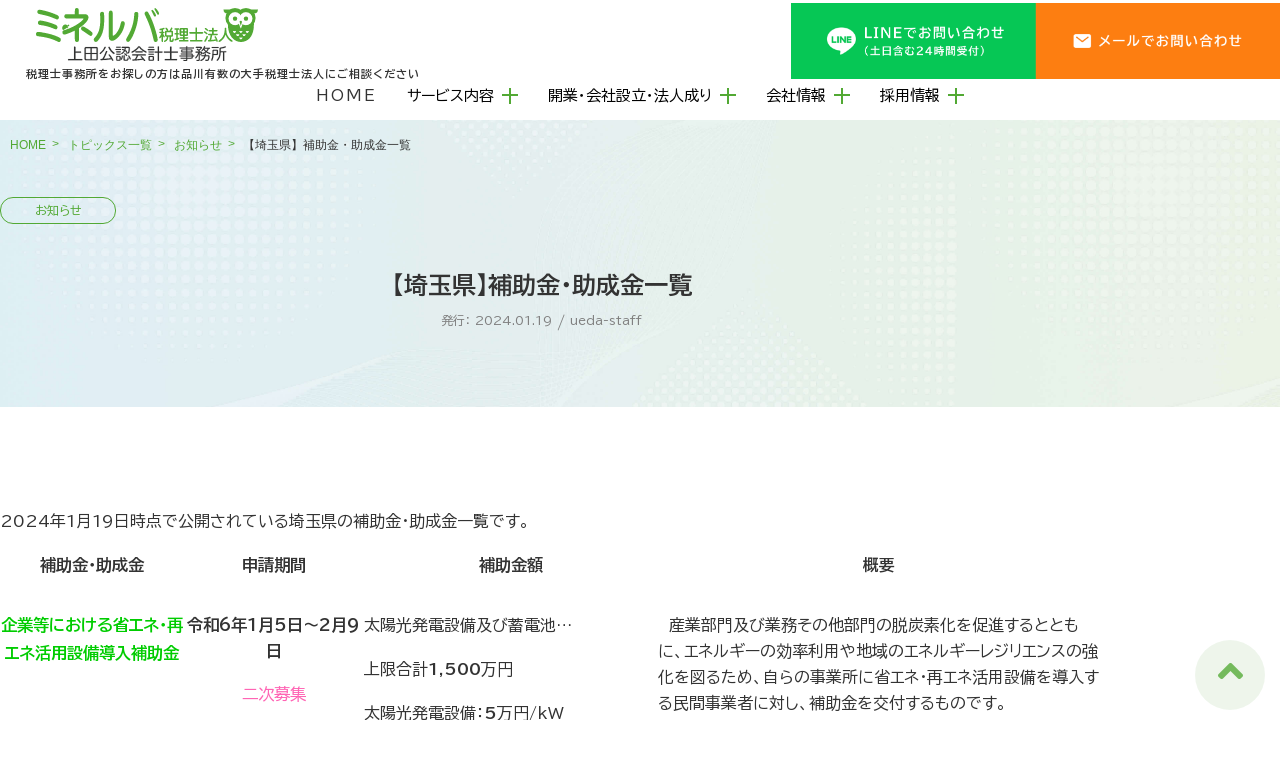

--- FILE ---
content_type: text/html; charset=UTF-8
request_url: https://minerva-tax.jp/info/%E3%80%90%E5%9F%BC%E7%8E%89%E7%9C%8C%E3%80%91%E8%A3%9C%E5%8A%A9%E9%87%91%E3%83%BB%E5%8A%A9%E6%88%90%E9%87%91%E4%B8%80%E8%A6%A7/
body_size: 13550
content:
<!DOCTYPE html>
<html dir="ltr" lang="ja" prefix="og: https://ogp.me/ns#">
<head>

<!-- Google tag (gtag.js) --> 
<script async src="https://www.googletagmanager.com/gtag/js?id=G-9H6VCZF8J2"></script> 
<script>
  window.dataLayer = window.dataLayer || [];
  function gtag(){dataLayer.push(arguments);}
  gtag('js', new Date());

  gtag('config', 'G-9H6VCZF8J2');
</script> 
<!-- Google tag (gtag.js) -->
 
<script>(function(w,d,t,r,u){var f,n,i;w[u]=w[u]||[],f=function(){var o={ti:"187202014", enableAutoSpaTracking: true};o.q=w[u],w[u]=new UET(o),w[u].push("pageLoad")},n=d.createElement(t),n.src=r,n.async=1,n.onload=n.onreadystatechange=function(){var s=this.readyState;s&&s!=="loaded"&&s!=="complete"||(f(),n.onload=n.onreadystatechange=null)},i=d.getElementsByTagName(t)[0],i.parentNode.insertBefore(n,i)})(window,document,"script","//bat.bing.com/bat.js","uetq");</script><!-- You can set default Consent Mode right after the UET tag --><script>window.uetq = window.uetq || [];window.uetq.push('consent', 'default', {'ad_storage': 'denied'});</script><!-- Implement a cookie banner or another method to collect user consent. When a user grants consent (e.g., selects 'Accept' on your banner), update the consent settings using the command below. --><script>window.uetq = window.uetq || [];window.uetq.push('consent', 'update', {'ad_storage': 'granted'});</script>

<meta charset="UTF-8">
<meta name="format-detection" content="telephone=no" />
<meta name="viewport" content="width=device-width, user-scalable=yes, maximum-scale=1.0, minimum-scale=1.0">
<!-- ▼CSS -->
<link rel="stylesheet" href="/mfp.statics/mailformpro.css" />
<link rel="stylesheet" href="https://use.fontawesome.com/releases/v5.15.4/css/all.css">

<!--mykomon-->
<link href="https://www.gazou-data.com/contents_share/css/contents.css" rel="stylesheet" type="text/css">

<!-- Global site tag (gtag.js) - Google Ads: 568411015 --> 
<script async src="https://www.googletagmanager.com/gtag/js?id=AW-568411015"></script> 
<script>
  window.dataLayer = window.dataLayer || [];
  function gtag(){dataLayer.push(arguments);}
  gtag('js', new Date());

  gtag('config', 'AW-568411015');
</script> 

<!-- Event snippet for コーポレート【スマホ電話番号タップ】 conversion page
In your html page, add the snippet and call gtag_report_conversion when someone clicks on the chosen link or button. --> 
<script>
function gtag_report_conversion(url) {
  var callback = function () {
    if (typeof(url) != 'undefined') {
      window.location = url;
    }
  };
  gtag('event', 'conversion', {
      'send_to': 'AW-568411015/LI2uCM7Ks_QCEIeHhY8C',
      'event_callback': callback
  });
  return false;
}
</script>
<title>【埼玉県】補助金・助成金一覧 | ミネルバ税理士法人</title>

		<!-- All in One SEO 4.6.8.1 - aioseo.com -->
		<meta name="description" content="2024年1月19日時点で公開されている埼玉県の補助金・助成金一覧です。 補助金・助成金 申請期間 補助金額" />
		<meta name="robots" content="max-image-preview:large" />
		<link rel="canonical" href="https://minerva-tax.jp/info/%e3%80%90%e5%9f%bc%e7%8e%89%e7%9c%8c%e3%80%91%e8%a3%9c%e5%8a%a9%e9%87%91%e3%83%bb%e5%8a%a9%e6%88%90%e9%87%91%e4%b8%80%e8%a6%a7/" />
		<meta name="generator" content="All in One SEO (AIOSEO) 4.6.8.1" />
		<meta property="og:locale" content="ja_JP" />
		<meta property="og:site_name" content="ミネルバ税理士法人 | 東京都品川区を拠点とするミネルバ税理士法人は、全国対応で起業・会社設立・税務会計・決算申告をサポート。確定申告や節税、融資、補助金まで幅広く支援しています。" />
		<meta property="og:type" content="article" />
		<meta property="og:title" content="【埼玉県】補助金・助成金一覧 | ミネルバ税理士法人" />
		<meta property="og:description" content="2024年1月19日時点で公開されている埼玉県の補助金・助成金一覧です。 補助金・助成金 申請期間 補助金額" />
		<meta property="og:url" content="https://minerva-tax.jp/info/%e3%80%90%e5%9f%bc%e7%8e%89%e7%9c%8c%e3%80%91%e8%a3%9c%e5%8a%a9%e9%87%91%e3%83%bb%e5%8a%a9%e6%88%90%e9%87%91%e4%b8%80%e8%a6%a7/" />
		<meta property="article:published_time" content="2024-01-18T17:00:39+00:00" />
		<meta property="article:modified_time" content="2024-01-18T20:32:48+00:00" />
		<meta name="twitter:card" content="summary" />
		<meta name="twitter:title" content="【埼玉県】補助金・助成金一覧 | ミネルバ税理士法人" />
		<meta name="twitter:description" content="2024年1月19日時点で公開されている埼玉県の補助金・助成金一覧です。 補助金・助成金 申請期間 補助金額" />
		<script type="application/ld+json" class="aioseo-schema">
			{"@context":"https:\/\/schema.org","@graph":[{"@type":"Article","@id":"https:\/\/minerva-tax.jp\/info\/%e3%80%90%e5%9f%bc%e7%8e%89%e7%9c%8c%e3%80%91%e8%a3%9c%e5%8a%a9%e9%87%91%e3%83%bb%e5%8a%a9%e6%88%90%e9%87%91%e4%b8%80%e8%a6%a7\/#article","name":"\u3010\u57fc\u7389\u770c\u3011\u88dc\u52a9\u91d1\u30fb\u52a9\u6210\u91d1\u4e00\u89a7 | \u30df\u30cd\u30eb\u30d0\u7a0e\u7406\u58eb\u6cd5\u4eba","headline":"\u3010\u57fc\u7389\u770c\u3011\u88dc\u52a9\u91d1\u30fb\u52a9\u6210\u91d1\u4e00\u89a7","author":{"@id":"https:\/\/minerva-tax.jp\/author\/ueda-staff\/#author"},"publisher":{"@id":"https:\/\/minerva-tax.jp\/#organization"},"image":{"@type":"ImageObject","url":"https:\/\/minerva-tax.jp\/wp\/wp-content\/uploads\/2022\/04\/logo.png","@id":"https:\/\/minerva-tax.jp\/#articleImage","width":120,"height":29},"datePublished":"2024-01-19T11:00:39+09:00","dateModified":"2024-01-19T14:32:48+09:00","inLanguage":"ja","mainEntityOfPage":{"@id":"https:\/\/minerva-tax.jp\/info\/%e3%80%90%e5%9f%bc%e7%8e%89%e7%9c%8c%e3%80%91%e8%a3%9c%e5%8a%a9%e9%87%91%e3%83%bb%e5%8a%a9%e6%88%90%e9%87%91%e4%b8%80%e8%a6%a7\/#webpage"},"isPartOf":{"@id":"https:\/\/minerva-tax.jp\/info\/%e3%80%90%e5%9f%bc%e7%8e%89%e7%9c%8c%e3%80%91%e8%a3%9c%e5%8a%a9%e9%87%91%e3%83%bb%e5%8a%a9%e6%88%90%e9%87%91%e4%b8%80%e8%a6%a7\/#webpage"},"articleSection":"\u304a\u77e5\u3089\u305b, \u5e83\u5831 - \u3053\u3046\u307b\u3046-"},{"@type":"BreadcrumbList","@id":"https:\/\/minerva-tax.jp\/info\/%e3%80%90%e5%9f%bc%e7%8e%89%e7%9c%8c%e3%80%91%e8%a3%9c%e5%8a%a9%e9%87%91%e3%83%bb%e5%8a%a9%e6%88%90%e9%87%91%e4%b8%80%e8%a6%a7\/#breadcrumblist","itemListElement":[{"@type":"ListItem","@id":"https:\/\/minerva-tax.jp\/#listItem","position":1,"name":"\u5bb6","item":"https:\/\/minerva-tax.jp\/","nextItem":"https:\/\/minerva-tax.jp\/category\/info\/#listItem"},{"@type":"ListItem","@id":"https:\/\/minerva-tax.jp\/category\/info\/#listItem","position":2,"name":"\u304a\u77e5\u3089\u305b","item":"https:\/\/minerva-tax.jp\/category\/info\/","nextItem":"https:\/\/minerva-tax.jp\/info\/%e3%80%90%e5%9f%bc%e7%8e%89%e7%9c%8c%e3%80%91%e8%a3%9c%e5%8a%a9%e9%87%91%e3%83%bb%e5%8a%a9%e6%88%90%e9%87%91%e4%b8%80%e8%a6%a7\/#listItem","previousItem":"https:\/\/minerva-tax.jp\/#listItem"},{"@type":"ListItem","@id":"https:\/\/minerva-tax.jp\/info\/%e3%80%90%e5%9f%bc%e7%8e%89%e7%9c%8c%e3%80%91%e8%a3%9c%e5%8a%a9%e9%87%91%e3%83%bb%e5%8a%a9%e6%88%90%e9%87%91%e4%b8%80%e8%a6%a7\/#listItem","position":3,"name":"\u3010\u57fc\u7389\u770c\u3011\u88dc\u52a9\u91d1\u30fb\u52a9\u6210\u91d1\u4e00\u89a7","previousItem":"https:\/\/minerva-tax.jp\/category\/info\/#listItem"}]},{"@type":"Organization","@id":"https:\/\/minerva-tax.jp\/#organization","name":"\u30df\u30cd\u30eb\u30d0\u7a0e\u7406\u58eb\u6cd5\u4eba","description":"\u6771\u4eac\u90fd\u54c1\u5ddd\u533a\u3092\u62e0\u70b9\u3068\u3059\u308b\u30df\u30cd\u30eb\u30d0\u7a0e\u7406\u58eb\u6cd5\u4eba\u306f\u3001\u5168\u56fd\u5bfe\u5fdc\u3067\u8d77\u696d\u30fb\u4f1a\u793e\u8a2d\u7acb\u30fb\u7a0e\u52d9\u4f1a\u8a08\u30fb\u6c7a\u7b97\u7533\u544a\u3092\u30b5\u30dd\u30fc\u30c8\u3002\u78ba\u5b9a\u7533\u544a\u3084\u7bc0\u7a0e\u3001\u878d\u8cc7\u3001\u88dc\u52a9\u91d1\u307e\u3067\u5e45\u5e83\u304f\u652f\u63f4\u3057\u3066\u3044\u307e\u3059\u3002","url":"https:\/\/minerva-tax.jp\/","telephone":"+81120944567","logo":{"@type":"ImageObject","url":"https:\/\/minerva-tax.jp\/wp\/wp-content\/uploads\/2022\/04\/logo.png","@id":"https:\/\/minerva-tax.jp\/info\/%e3%80%90%e5%9f%bc%e7%8e%89%e7%9c%8c%e3%80%91%e8%a3%9c%e5%8a%a9%e9%87%91%e3%83%bb%e5%8a%a9%e6%88%90%e9%87%91%e4%b8%80%e8%a6%a7\/#organizationLogo","width":120,"height":29},"image":{"@id":"https:\/\/minerva-tax.jp\/info\/%e3%80%90%e5%9f%bc%e7%8e%89%e7%9c%8c%e3%80%91%e8%a3%9c%e5%8a%a9%e9%87%91%e3%83%bb%e5%8a%a9%e6%88%90%e9%87%91%e4%b8%80%e8%a6%a7\/#organizationLogo"}},{"@type":"Person","@id":"https:\/\/minerva-tax.jp\/author\/ueda-staff\/#author","url":"https:\/\/minerva-tax.jp\/author\/ueda-staff\/","name":"ueda-staff","image":{"@type":"ImageObject","@id":"https:\/\/minerva-tax.jp\/info\/%e3%80%90%e5%9f%bc%e7%8e%89%e7%9c%8c%e3%80%91%e8%a3%9c%e5%8a%a9%e9%87%91%e3%83%bb%e5%8a%a9%e6%88%90%e9%87%91%e4%b8%80%e8%a6%a7\/#authorImage","url":"https:\/\/secure.gravatar.com\/avatar\/37c784059192a1c02639f503aabc39d9?s=96&d=mm&r=g","width":96,"height":96,"caption":"ueda-staff"}},{"@type":"WebPage","@id":"https:\/\/minerva-tax.jp\/info\/%e3%80%90%e5%9f%bc%e7%8e%89%e7%9c%8c%e3%80%91%e8%a3%9c%e5%8a%a9%e9%87%91%e3%83%bb%e5%8a%a9%e6%88%90%e9%87%91%e4%b8%80%e8%a6%a7\/#webpage","url":"https:\/\/minerva-tax.jp\/info\/%e3%80%90%e5%9f%bc%e7%8e%89%e7%9c%8c%e3%80%91%e8%a3%9c%e5%8a%a9%e9%87%91%e3%83%bb%e5%8a%a9%e6%88%90%e9%87%91%e4%b8%80%e8%a6%a7\/","name":"\u3010\u57fc\u7389\u770c\u3011\u88dc\u52a9\u91d1\u30fb\u52a9\u6210\u91d1\u4e00\u89a7 | \u30df\u30cd\u30eb\u30d0\u7a0e\u7406\u58eb\u6cd5\u4eba","description":"2024\u5e741\u670819\u65e5\u6642\u70b9\u3067\u516c\u958b\u3055\u308c\u3066\u3044\u308b\u57fc\u7389\u770c\u306e\u88dc\u52a9\u91d1\u30fb\u52a9\u6210\u91d1\u4e00\u89a7\u3067\u3059\u3002 \u88dc\u52a9\u91d1\u30fb\u52a9\u6210\u91d1 \u7533\u8acb\u671f\u9593 \u88dc\u52a9\u91d1\u984d","inLanguage":"ja","isPartOf":{"@id":"https:\/\/minerva-tax.jp\/#website"},"breadcrumb":{"@id":"https:\/\/minerva-tax.jp\/info\/%e3%80%90%e5%9f%bc%e7%8e%89%e7%9c%8c%e3%80%91%e8%a3%9c%e5%8a%a9%e9%87%91%e3%83%bb%e5%8a%a9%e6%88%90%e9%87%91%e4%b8%80%e8%a6%a7\/#breadcrumblist"},"author":{"@id":"https:\/\/minerva-tax.jp\/author\/ueda-staff\/#author"},"creator":{"@id":"https:\/\/minerva-tax.jp\/author\/ueda-staff\/#author"},"datePublished":"2024-01-19T11:00:39+09:00","dateModified":"2024-01-19T14:32:48+09:00"},{"@type":"WebSite","@id":"https:\/\/minerva-tax.jp\/#website","url":"https:\/\/minerva-tax.jp\/","name":"\u30df\u30cd\u30eb\u30d0\u7a0e\u7406\u58eb\u6cd5\u4eba","description":"\u6771\u4eac\u90fd\u54c1\u5ddd\u533a\u3092\u62e0\u70b9\u3068\u3059\u308b\u30df\u30cd\u30eb\u30d0\u7a0e\u7406\u58eb\u6cd5\u4eba\u306f\u3001\u5168\u56fd\u5bfe\u5fdc\u3067\u8d77\u696d\u30fb\u4f1a\u793e\u8a2d\u7acb\u30fb\u7a0e\u52d9\u4f1a\u8a08\u30fb\u6c7a\u7b97\u7533\u544a\u3092\u30b5\u30dd\u30fc\u30c8\u3002\u78ba\u5b9a\u7533\u544a\u3084\u7bc0\u7a0e\u3001\u878d\u8cc7\u3001\u88dc\u52a9\u91d1\u307e\u3067\u5e45\u5e83\u304f\u652f\u63f4\u3057\u3066\u3044\u307e\u3059\u3002","inLanguage":"ja","publisher":{"@id":"https:\/\/minerva-tax.jp\/#organization"}}]}
		</script>
		<!-- All in One SEO -->

<link rel='dns-prefetch' href='//code.jquery.com' />
<link rel='dns-prefetch' href='//kit.fontawesome.com' />
<script type="text/javascript">
/* <![CDATA[ */
window._wpemojiSettings = {"baseUrl":"https:\/\/s.w.org\/images\/core\/emoji\/15.0.3\/72x72\/","ext":".png","svgUrl":"https:\/\/s.w.org\/images\/core\/emoji\/15.0.3\/svg\/","svgExt":".svg","source":{"concatemoji":"https:\/\/minerva-tax.jp\/wp\/wp-includes\/js\/wp-emoji-release.min.js?ver=6.6.4"}};
/*! This file is auto-generated */
!function(i,n){var o,s,e;function c(e){try{var t={supportTests:e,timestamp:(new Date).valueOf()};sessionStorage.setItem(o,JSON.stringify(t))}catch(e){}}function p(e,t,n){e.clearRect(0,0,e.canvas.width,e.canvas.height),e.fillText(t,0,0);var t=new Uint32Array(e.getImageData(0,0,e.canvas.width,e.canvas.height).data),r=(e.clearRect(0,0,e.canvas.width,e.canvas.height),e.fillText(n,0,0),new Uint32Array(e.getImageData(0,0,e.canvas.width,e.canvas.height).data));return t.every(function(e,t){return e===r[t]})}function u(e,t,n){switch(t){case"flag":return n(e,"\ud83c\udff3\ufe0f\u200d\u26a7\ufe0f","\ud83c\udff3\ufe0f\u200b\u26a7\ufe0f")?!1:!n(e,"\ud83c\uddfa\ud83c\uddf3","\ud83c\uddfa\u200b\ud83c\uddf3")&&!n(e,"\ud83c\udff4\udb40\udc67\udb40\udc62\udb40\udc65\udb40\udc6e\udb40\udc67\udb40\udc7f","\ud83c\udff4\u200b\udb40\udc67\u200b\udb40\udc62\u200b\udb40\udc65\u200b\udb40\udc6e\u200b\udb40\udc67\u200b\udb40\udc7f");case"emoji":return!n(e,"\ud83d\udc26\u200d\u2b1b","\ud83d\udc26\u200b\u2b1b")}return!1}function f(e,t,n){var r="undefined"!=typeof WorkerGlobalScope&&self instanceof WorkerGlobalScope?new OffscreenCanvas(300,150):i.createElement("canvas"),a=r.getContext("2d",{willReadFrequently:!0}),o=(a.textBaseline="top",a.font="600 32px Arial",{});return e.forEach(function(e){o[e]=t(a,e,n)}),o}function t(e){var t=i.createElement("script");t.src=e,t.defer=!0,i.head.appendChild(t)}"undefined"!=typeof Promise&&(o="wpEmojiSettingsSupports",s=["flag","emoji"],n.supports={everything:!0,everythingExceptFlag:!0},e=new Promise(function(e){i.addEventListener("DOMContentLoaded",e,{once:!0})}),new Promise(function(t){var n=function(){try{var e=JSON.parse(sessionStorage.getItem(o));if("object"==typeof e&&"number"==typeof e.timestamp&&(new Date).valueOf()<e.timestamp+604800&&"object"==typeof e.supportTests)return e.supportTests}catch(e){}return null}();if(!n){if("undefined"!=typeof Worker&&"undefined"!=typeof OffscreenCanvas&&"undefined"!=typeof URL&&URL.createObjectURL&&"undefined"!=typeof Blob)try{var e="postMessage("+f.toString()+"("+[JSON.stringify(s),u.toString(),p.toString()].join(",")+"));",r=new Blob([e],{type:"text/javascript"}),a=new Worker(URL.createObjectURL(r),{name:"wpTestEmojiSupports"});return void(a.onmessage=function(e){c(n=e.data),a.terminate(),t(n)})}catch(e){}c(n=f(s,u,p))}t(n)}).then(function(e){for(var t in e)n.supports[t]=e[t],n.supports.everything=n.supports.everything&&n.supports[t],"flag"!==t&&(n.supports.everythingExceptFlag=n.supports.everythingExceptFlag&&n.supports[t]);n.supports.everythingExceptFlag=n.supports.everythingExceptFlag&&!n.supports.flag,n.DOMReady=!1,n.readyCallback=function(){n.DOMReady=!0}}).then(function(){return e}).then(function(){var e;n.supports.everything||(n.readyCallback(),(e=n.source||{}).concatemoji?t(e.concatemoji):e.wpemoji&&e.twemoji&&(t(e.twemoji),t(e.wpemoji)))}))}((window,document),window._wpemojiSettings);
/* ]]> */
</script>
<style id='wp-emoji-styles-inline-css' type='text/css'>

	img.wp-smiley, img.emoji {
		display: inline !important;
		border: none !important;
		box-shadow: none !important;
		height: 1em !important;
		width: 1em !important;
		margin: 0 0.07em !important;
		vertical-align: -0.1em !important;
		background: none !important;
		padding: 0 !important;
	}
</style>
<link rel='stylesheet' id='wp-block-library-css' href='https://minerva-tax.jp/wp/wp-includes/css/dist/block-library/style.min.css?ver=6.6.4' type='text/css' media='all' />
<style id='classic-theme-styles-inline-css' type='text/css'>
/*! This file is auto-generated */
.wp-block-button__link{color:#fff;background-color:#32373c;border-radius:9999px;box-shadow:none;text-decoration:none;padding:calc(.667em + 2px) calc(1.333em + 2px);font-size:1.125em}.wp-block-file__button{background:#32373c;color:#fff;text-decoration:none}
</style>
<style id='global-styles-inline-css' type='text/css'>
:root{--wp--preset--aspect-ratio--square: 1;--wp--preset--aspect-ratio--4-3: 4/3;--wp--preset--aspect-ratio--3-4: 3/4;--wp--preset--aspect-ratio--3-2: 3/2;--wp--preset--aspect-ratio--2-3: 2/3;--wp--preset--aspect-ratio--16-9: 16/9;--wp--preset--aspect-ratio--9-16: 9/16;--wp--preset--color--black: #000000;--wp--preset--color--cyan-bluish-gray: #abb8c3;--wp--preset--color--white: #ffffff;--wp--preset--color--pale-pink: #f78da7;--wp--preset--color--vivid-red: #cf2e2e;--wp--preset--color--luminous-vivid-orange: #ff6900;--wp--preset--color--luminous-vivid-amber: #fcb900;--wp--preset--color--light-green-cyan: #7bdcb5;--wp--preset--color--vivid-green-cyan: #00d084;--wp--preset--color--pale-cyan-blue: #8ed1fc;--wp--preset--color--vivid-cyan-blue: #0693e3;--wp--preset--color--vivid-purple: #9b51e0;--wp--preset--gradient--vivid-cyan-blue-to-vivid-purple: linear-gradient(135deg,rgba(6,147,227,1) 0%,rgb(155,81,224) 100%);--wp--preset--gradient--light-green-cyan-to-vivid-green-cyan: linear-gradient(135deg,rgb(122,220,180) 0%,rgb(0,208,130) 100%);--wp--preset--gradient--luminous-vivid-amber-to-luminous-vivid-orange: linear-gradient(135deg,rgba(252,185,0,1) 0%,rgba(255,105,0,1) 100%);--wp--preset--gradient--luminous-vivid-orange-to-vivid-red: linear-gradient(135deg,rgba(255,105,0,1) 0%,rgb(207,46,46) 100%);--wp--preset--gradient--very-light-gray-to-cyan-bluish-gray: linear-gradient(135deg,rgb(238,238,238) 0%,rgb(169,184,195) 100%);--wp--preset--gradient--cool-to-warm-spectrum: linear-gradient(135deg,rgb(74,234,220) 0%,rgb(151,120,209) 20%,rgb(207,42,186) 40%,rgb(238,44,130) 60%,rgb(251,105,98) 80%,rgb(254,248,76) 100%);--wp--preset--gradient--blush-light-purple: linear-gradient(135deg,rgb(255,206,236) 0%,rgb(152,150,240) 100%);--wp--preset--gradient--blush-bordeaux: linear-gradient(135deg,rgb(254,205,165) 0%,rgb(254,45,45) 50%,rgb(107,0,62) 100%);--wp--preset--gradient--luminous-dusk: linear-gradient(135deg,rgb(255,203,112) 0%,rgb(199,81,192) 50%,rgb(65,88,208) 100%);--wp--preset--gradient--pale-ocean: linear-gradient(135deg,rgb(255,245,203) 0%,rgb(182,227,212) 50%,rgb(51,167,181) 100%);--wp--preset--gradient--electric-grass: linear-gradient(135deg,rgb(202,248,128) 0%,rgb(113,206,126) 100%);--wp--preset--gradient--midnight: linear-gradient(135deg,rgb(2,3,129) 0%,rgb(40,116,252) 100%);--wp--preset--font-size--small: 13px;--wp--preset--font-size--medium: 20px;--wp--preset--font-size--large: 36px;--wp--preset--font-size--x-large: 42px;--wp--preset--spacing--20: 0.44rem;--wp--preset--spacing--30: 0.67rem;--wp--preset--spacing--40: 1rem;--wp--preset--spacing--50: 1.5rem;--wp--preset--spacing--60: 2.25rem;--wp--preset--spacing--70: 3.38rem;--wp--preset--spacing--80: 5.06rem;--wp--preset--shadow--natural: 6px 6px 9px rgba(0, 0, 0, 0.2);--wp--preset--shadow--deep: 12px 12px 50px rgba(0, 0, 0, 0.4);--wp--preset--shadow--sharp: 6px 6px 0px rgba(0, 0, 0, 0.2);--wp--preset--shadow--outlined: 6px 6px 0px -3px rgba(255, 255, 255, 1), 6px 6px rgba(0, 0, 0, 1);--wp--preset--shadow--crisp: 6px 6px 0px rgba(0, 0, 0, 1);}:where(.is-layout-flex){gap: 0.5em;}:where(.is-layout-grid){gap: 0.5em;}body .is-layout-flex{display: flex;}.is-layout-flex{flex-wrap: wrap;align-items: center;}.is-layout-flex > :is(*, div){margin: 0;}body .is-layout-grid{display: grid;}.is-layout-grid > :is(*, div){margin: 0;}:where(.wp-block-columns.is-layout-flex){gap: 2em;}:where(.wp-block-columns.is-layout-grid){gap: 2em;}:where(.wp-block-post-template.is-layout-flex){gap: 1.25em;}:where(.wp-block-post-template.is-layout-grid){gap: 1.25em;}.has-black-color{color: var(--wp--preset--color--black) !important;}.has-cyan-bluish-gray-color{color: var(--wp--preset--color--cyan-bluish-gray) !important;}.has-white-color{color: var(--wp--preset--color--white) !important;}.has-pale-pink-color{color: var(--wp--preset--color--pale-pink) !important;}.has-vivid-red-color{color: var(--wp--preset--color--vivid-red) !important;}.has-luminous-vivid-orange-color{color: var(--wp--preset--color--luminous-vivid-orange) !important;}.has-luminous-vivid-amber-color{color: var(--wp--preset--color--luminous-vivid-amber) !important;}.has-light-green-cyan-color{color: var(--wp--preset--color--light-green-cyan) !important;}.has-vivid-green-cyan-color{color: var(--wp--preset--color--vivid-green-cyan) !important;}.has-pale-cyan-blue-color{color: var(--wp--preset--color--pale-cyan-blue) !important;}.has-vivid-cyan-blue-color{color: var(--wp--preset--color--vivid-cyan-blue) !important;}.has-vivid-purple-color{color: var(--wp--preset--color--vivid-purple) !important;}.has-black-background-color{background-color: var(--wp--preset--color--black) !important;}.has-cyan-bluish-gray-background-color{background-color: var(--wp--preset--color--cyan-bluish-gray) !important;}.has-white-background-color{background-color: var(--wp--preset--color--white) !important;}.has-pale-pink-background-color{background-color: var(--wp--preset--color--pale-pink) !important;}.has-vivid-red-background-color{background-color: var(--wp--preset--color--vivid-red) !important;}.has-luminous-vivid-orange-background-color{background-color: var(--wp--preset--color--luminous-vivid-orange) !important;}.has-luminous-vivid-amber-background-color{background-color: var(--wp--preset--color--luminous-vivid-amber) !important;}.has-light-green-cyan-background-color{background-color: var(--wp--preset--color--light-green-cyan) !important;}.has-vivid-green-cyan-background-color{background-color: var(--wp--preset--color--vivid-green-cyan) !important;}.has-pale-cyan-blue-background-color{background-color: var(--wp--preset--color--pale-cyan-blue) !important;}.has-vivid-cyan-blue-background-color{background-color: var(--wp--preset--color--vivid-cyan-blue) !important;}.has-vivid-purple-background-color{background-color: var(--wp--preset--color--vivid-purple) !important;}.has-black-border-color{border-color: var(--wp--preset--color--black) !important;}.has-cyan-bluish-gray-border-color{border-color: var(--wp--preset--color--cyan-bluish-gray) !important;}.has-white-border-color{border-color: var(--wp--preset--color--white) !important;}.has-pale-pink-border-color{border-color: var(--wp--preset--color--pale-pink) !important;}.has-vivid-red-border-color{border-color: var(--wp--preset--color--vivid-red) !important;}.has-luminous-vivid-orange-border-color{border-color: var(--wp--preset--color--luminous-vivid-orange) !important;}.has-luminous-vivid-amber-border-color{border-color: var(--wp--preset--color--luminous-vivid-amber) !important;}.has-light-green-cyan-border-color{border-color: var(--wp--preset--color--light-green-cyan) !important;}.has-vivid-green-cyan-border-color{border-color: var(--wp--preset--color--vivid-green-cyan) !important;}.has-pale-cyan-blue-border-color{border-color: var(--wp--preset--color--pale-cyan-blue) !important;}.has-vivid-cyan-blue-border-color{border-color: var(--wp--preset--color--vivid-cyan-blue) !important;}.has-vivid-purple-border-color{border-color: var(--wp--preset--color--vivid-purple) !important;}.has-vivid-cyan-blue-to-vivid-purple-gradient-background{background: var(--wp--preset--gradient--vivid-cyan-blue-to-vivid-purple) !important;}.has-light-green-cyan-to-vivid-green-cyan-gradient-background{background: var(--wp--preset--gradient--light-green-cyan-to-vivid-green-cyan) !important;}.has-luminous-vivid-amber-to-luminous-vivid-orange-gradient-background{background: var(--wp--preset--gradient--luminous-vivid-amber-to-luminous-vivid-orange) !important;}.has-luminous-vivid-orange-to-vivid-red-gradient-background{background: var(--wp--preset--gradient--luminous-vivid-orange-to-vivid-red) !important;}.has-very-light-gray-to-cyan-bluish-gray-gradient-background{background: var(--wp--preset--gradient--very-light-gray-to-cyan-bluish-gray) !important;}.has-cool-to-warm-spectrum-gradient-background{background: var(--wp--preset--gradient--cool-to-warm-spectrum) !important;}.has-blush-light-purple-gradient-background{background: var(--wp--preset--gradient--blush-light-purple) !important;}.has-blush-bordeaux-gradient-background{background: var(--wp--preset--gradient--blush-bordeaux) !important;}.has-luminous-dusk-gradient-background{background: var(--wp--preset--gradient--luminous-dusk) !important;}.has-pale-ocean-gradient-background{background: var(--wp--preset--gradient--pale-ocean) !important;}.has-electric-grass-gradient-background{background: var(--wp--preset--gradient--electric-grass) !important;}.has-midnight-gradient-background{background: var(--wp--preset--gradient--midnight) !important;}.has-small-font-size{font-size: var(--wp--preset--font-size--small) !important;}.has-medium-font-size{font-size: var(--wp--preset--font-size--medium) !important;}.has-large-font-size{font-size: var(--wp--preset--font-size--large) !important;}.has-x-large-font-size{font-size: var(--wp--preset--font-size--x-large) !important;}
:where(.wp-block-post-template.is-layout-flex){gap: 1.25em;}:where(.wp-block-post-template.is-layout-grid){gap: 1.25em;}
:where(.wp-block-columns.is-layout-flex){gap: 2em;}:where(.wp-block-columns.is-layout-grid){gap: 2em;}
:root :where(.wp-block-pullquote){font-size: 1.5em;line-height: 1.6;}
</style>
<link rel='stylesheet' id='slick-css' href='https://minerva-tax.jp/wp/wp-content/themes/stw_2025/assets/css/slick/slick.css?ver=6.6.4' type='text/css' media='all' />
<link rel='stylesheet' id='slick-theme-css' href='https://minerva-tax.jp/wp/wp-content/themes/stw_2025/assets/css/slick/slick-theme.css?ver=6.6.4' type='text/css' media='all' />
<link rel='stylesheet' id='foundation-css' href='https://minerva-tax.jp/wp/wp-content/themes/stw_2025/assets/css/foundation/foundation.css?ver=6.6.4' type='text/css' media='all' />
<link rel='stylesheet' id='header-css' href='https://minerva-tax.jp/wp/wp-content/themes/stw_2025/assets/css/layout/header.css?20251219&#038;ver=6.6.4' type='text/css' media='all' />
<link rel='stylesheet' id='layout-css' href='https://minerva-tax.jp/wp/wp-content/themes/stw_2025/assets/css/layout/layout.css?ver=6.6.4' type='text/css' media='all' />
<link rel='stylesheet' id='theme-css' href='https://minerva-tax.jp/wp/wp-content/themes/stw_2025/assets/css/layout/theme.css?ver=6.6.4' type='text/css' media='all' />
<link rel='stylesheet' id='component-css' href='https://minerva-tax.jp/wp/wp-content/themes/stw_2025/assets/css/object/component.css?ver=6.6.4' type='text/css' media='all' />
<link rel='stylesheet' id='project-css' href='https://minerva-tax.jp/wp/wp-content/themes/stw_2025/assets/css/object/project.css?20251217&#038;ver=6.6.4' type='text/css' media='all' />
<link rel='stylesheet' id='style-sp-css' href='https://minerva-tax.jp/wp/wp-content/themes/stw_2025/assets/css/recruit/style-sp.css?ver=6.6.4' type='text/css' media='all' />
<link rel='stylesheet' id='style-pc-css' href='https://minerva-tax.jp/wp/wp-content/themes/stw_2025/assets/css/recruit/style-pc.css?ver=6.6.4' type='text/css' media='all' />
<link rel='stylesheet' id='staff-blog-css' href='https://minerva-tax.jp/wp/wp-content/themes/stw_2025/assets/css/recruit/staff-blog.css?ver=6.6.4' type='text/css' media='all' />
<script type="text/javascript" src="https://minerva-tax.jp/wp/wp-includes/js/jquery/jquery.min.js?ver=3.7.1" id="jquery-core-js"></script>
<script type="text/javascript" src="https://minerva-tax.jp/wp/wp-includes/js/jquery/jquery-migrate.min.js?ver=3.4.1" id="jquery-migrate-js"></script>
<link rel="icon" href="https://minerva-tax.jp/wp/wp-content/uploads/2025/10/cropped-favicon-32x32.png" sizes="32x32" />
<link rel="icon" href="https://minerva-tax.jp/wp/wp-content/uploads/2025/10/cropped-favicon-192x192.png" sizes="192x192" />
<link rel="apple-touch-icon" href="https://minerva-tax.jp/wp/wp-content/uploads/2025/10/cropped-favicon-180x180.png" />
<meta name="msapplication-TileImage" content="https://minerva-tax.jp/wp/wp-content/uploads/2025/10/cropped-favicon-270x270.png" />

<!--サンクスページ thanks.php-->
</head>

<body class="post-template-default single single-post postid-6771 single-format-standard">
<!--ここにbody以下に表示させたい内容を入れる-->

<div id="container">
<header id="header" class="DownMove">
  <div class="l-head-inner">
    <div class="l-hd-left">
      <div class="l-hd-logo"> <a href="https://minerva-tax.jp/">
        <picture>
          <source media="(min-width: 600px)" srcset="https://minerva-tax.jp/wp/wp-content/themes/stw_2025/assets/images/common/logo.svg" width="300" height="71">
          <source media="(max-width: 599px)" srcset="https://minerva-tax.jp/wp/wp-content/themes/stw_2025/assets/images/common/logo-sp.svg" width="300" height="71">
          <img src="https://minerva-tax.jp/wp/wp-content/themes/stw_2025/assets/images/common/logo.svg" alt="ミネルバ税理⼠法⼈"> </picture>
        </a></div>
      <div class="l-pc">
                <p class="c-ttl--xlarge__hd-top c-font-weight--700">税理士事務所をお探しの方は品川有数の大手税理士法人にご相談ください</p>
              </div>
    </div>
        <div class="l-hd-right">
      <div class="h-hd-cta  l-pc h-hd-cta--line">
                <div class="h-contact h-hd-contact"><a href="https://page.line.me/940qvmrn?openQrModal=true"><img src="https://minerva-tax.jp/wp/wp-content/themes/stw_2025/assets/images/common/hd-cta-line.png" alt="LINE相談" height="60"></a></div>
                <div class="h-contact h-hd-contact "><a href="/contact/"><img src="https://minerva-tax.jp/wp/wp-content/themes/stw_2025/assets/images/common/hd-cta-contact.png" alt="お問い合わせ" height="60"></a></div>
      </div>
      
      <!-- ハンバーガーメニュー -->
      <div class="global-nav-header l-sp-tb-nav">
        <div class="global-nav-icon">
          <div class="openbtn"><span></span><span></span><span></span></div>
        </div>
      </div>
    </div>
    
    <!-- グローバルナビ -->
    <nav class="global-nav">
      <ul class="nav-list">
        <li class="nav-item "> <a href="/">HOME</a> </li>
        
        <!-- サービス内容 -->
        <li class="has-child nav-item ">
          <button type="button" aria-expanded="false" aria-controls="submenu-service"> <span>サービス内容</span> </button>
          <ul id="submenu-service" class="nav-item-sub">
            <li> <a href="/change/">税務会計サポート</a> </li>
            <li><a href="/change/kojin/">個人事業主様料金</a></li>
            <li><a href="/change/houjin/">法人様料金</a></li>
            <li><a href="/consulting/sikin/">融資サポート</a></li>
            <li><a href="/consulting/">経営サポート</a></li>
          </ul>
        </li>
        
        <!-- 開業・会社設立・法人成り -->
        <li class="has-child nav-item ">
          <button type="button" aria-expanded="false" aria-controls="submenu-seturitu"> <span>開業・会社設立・法人成り</span> </button>
          <ul id="submenu-seturitu" class="nav-item-sub">
            <li><a href="/kozin-kaigyo/">個人事業主開業サポート</a></li>
            <li><a href="https://tokyo-smile-seturitu.jp/">会社設立・法人成りサポート</a></li>
          </ul>
        </li>
        
        <!-- 会社案内 -->
        <li class="has-child nav-item ">
          <button type="button" aria-expanded="false" aria-controls="submenu-about"> <span>会社情報</span> </button>
          <ul id="submenu-about" class="nav-item-sub">
            <li><a href="/about">会社案内</a></li>
            <li><a href="/about#company-profile">会社概要</a></li>
            <li><a href="/about#access">アクセス</a></li>
            <li><a href="/about#greeting">代表挨拶</a></li>
            <li><a href="/about#interview-video">代表インタビュー</a></li>
          </ul>
        </li>
        
        <!-- 採用情報 -->
        <li class="has-child nav-item">
          <button type="button" aria-expanded="false" aria-controls="submenu-recruit"> <span>採用情報</span> </button>
          <ul id="submenu-recruit" class="nav-item-sub">
            <li><a href="/recruit/">採用情報</a></li>
            <li><a href="/recruit/requirement/">募集職種</a></li>
            <!-- <li><a href="/recruit/requirement/">募集要項</a></li> -->
          </ul>
        </li>
      </ul>
    </nav>
  </div>
</header>
<!--id="contents"、id="top" class="l-wrapper" 閉じfooter-->
<main id="contents">
  <div id="" class="l-wrapper l-pages p-wp-post">   
    <!--   single.php用ぱんくず -->
    <div class="l-wrap-full">
      <nav class="l-breadcrumbs-wrap l-wrap">
        <ul>
          <li><a href="https://minerva-tax.jp/">HOME</a></li>
                      <li><a href="https://minerva-tax.jp/topicslist/">トピックス一覧</a></li>
                    <li>
            <a href="https://minerva-tax.jp/category/info/">お知らせ</a></li><li>            【埼玉県】補助金・助成金一覧          </li>
        </ul>
      </nav>
    </div>
    

<!--記事-->
  <article class="p-single-article">  
	  
    <section class="l-section-pages-h1 l-wrap-l">
    <!-- タイトル -->		
  	<div class="l-wrap"> 
        <!--　カテゴリ-->
                <p class="l-mb-2 c-news__category c-news__category--info"></p>
        <!-- H1タイトル-->
        <h1 class="p-post-ttl js-check-width">
      	【埼玉県】補助金・助成金一覧    	</h1>
<!--日付と投稿者-->
    <div class="l-mt-1 p-article-info"> 
      <p class="p-article-info__date">発行：
            2024.01.19          </p>
      <span>&nbsp;/&nbsp;</span> 
      <p class="p-article-info__author">ueda-staff </p>
    </div>
      </div>
</section>
	  
<!-- 本文 -->
<section class="l-section t-bgcolor--white p-wp-post-wrap">	
<!-- 投稿内容 -->
    <div class="l-wrap-m">      
        <!-- アイキャッチ画像-->
                        
        <!-- 本文 -->
        <div class="blog-text text-box">
        <p><span style="font-size: medium;">2024年1月19日時点で公開されている埼玉県の補助金・助成金一覧です。</span></p>
<table border="1" width="100%">
<colgroup>
<col width="250"></colgroup>
<colgroup>
<col width="250"></colgroup>
<colgroup>
<col width="400"></colgroup>
<colgroup>
<col width="600"></colgroup>
<tbody>
<tr>
<td width="200" style="text-align: center;">
<p><strong>補助金・助成金</strong></p>
</td>
<td width="200" style="text-align: center;">
<p><strong>申請期間</strong></p>
</td>
<td width="400" style="text-align: center;">
<p><strong>補助金額</strong></p>
</td>
<td width="600" style="text-align: center;"><strong><span style="font-size: medium;">概要</span></strong></td>
</tr>
<tr>
<td style="text-align: center;"><strong><a href="https://www.pref.saitama.lg.jp/a0503/datutanso.html" target="_blank" rel="noopener"></p>
<p style="color: #00cc00;">企業等における省エネ・再エネ活用設備導入補助金</p>
<p></a></strong></td>
<td style="text-align: center;"><strong>令和6年1月5日～2月9日</strong></p>
<p style="color:#ff64b4;">二次募集</p>
</td>
<td width="400">
<p><span style="font-size: medium;">太陽光発電設備及び蓄電池&#8230;</span></p>
<p><span style="font-size: medium;">上限合計<strong>1,500</strong>万円</span></p>
<p><span style="font-size: medium;">太陽光発電設備：<strong>5</strong>万円/kW</span></p>
<p><span style="font-size: medium;">蓄電池：補助対象経費の３分の１</span></p>
</td>
<td width="600"><span style="font-size: medium;">　産業部門及び業務その他部門の脱炭素化を促進するとともに、エネルギーの効率利用や地域のエネルギーレジリエンスの強化を図るため、自らの事業所に省エネ・再エネ活用設備を導入する民間事業者に対し、補助金を交付するものです。</span></td>
</tr>
<tr>
<td style="text-align: center;"><strong><a href="https://www.pref.saitama.lg.jp/a0803/tokkou-shienkin.html" target="_blank" rel="noopener"></p>
<p style="color: #00cc00;">埼玉県特別高圧受電事業者等支援金</p>
<p></a></strong></td>
<td style="text-align: center;">
<p>第Ⅰ期（令和5年4月～9月までの電気使用分）</p>
<p><strong>令和6年1月19日～令和6年2月26日</strong></p>
<p>第Ⅱ期（令和5年10月～令和6年3月までの電気使用分）</p>
<p><strong>令和6年2月14日～令和6年6月14日</strong></p>
</td>
<td width="400">
<p><span style="font-size: medium;">（1）特別高圧電力を受電・使用している場合は使用量に応じて交付</span></p>
<p>&nbsp;</p>
<p><span style="font-size: medium;">（2）特別高圧電力を受電・使用している商業施設等に入居している場合は床面積に応じて交付</span></p>
<p style="text-align: right;"><span style="font-size: 14.1px;">（右記載）</span></p>
</td>
<td width="600"><span style="font-size: medium;">　特別高圧電力価格の高騰に鑑み、その影響を緩和するため、緊急的措置として県内で特別高圧電力を使用している中小企業等に対して、令和5年4月から9月までの6か月分の支援するものです。</span></p>
<p><span style="font-size: 14.1px;">(1)受電・使</span><span style="font-size: 14.1px;">用している場合使用量に応じて交付</span></p>
<p><span style="font-size: 14.1px;">4月～8月　<strong>3.5円/kWh</strong>　　9月　<strong>1.8円/kWh</strong></span></p>
<p><span style="font-size: 14.1px;">(2)商業施設等に入居している場合は床面積に応じて交付</span></p>
<p><span style="font-size: 14.1px;">『オフィス』</span></p>
<p><span style="font-size: 14.1px;"><strong>65円/㎡</strong>（4～8月）　　<strong>33円/㎡</strong>（9月）</span></p>
<p><span style="font-size: 14.1px;"><strong>358円/㎡</strong>（6か月分合計）</span></p>
<p><span style="font-size: 14.1px;">『店舗等』</span></p>
<p><span style="font-size: 14.1px;"><strong>95円/㎡</strong>（4～8月）　　<strong>48円/㎡</strong>（9月）</span></p>
<p><span style="font-size: 14.1px;"><strong>523円/㎡</strong>（6か月分合計）</span></p>
</td>
</tr>
<tr>
<td style="text-align: center;"><a href="https://www.pref.saitama.lg.jp/a0502/hojokin/r5co2hojo-kinkyutaisaku2.html" target="_blank" rel="noopener"><span style="color: #00cc00;"><strong>令和5年度CO₂排出削減設備導入補助金【緊急対策枠】</strong></span></a></td>
<td style="text-align: center;">
<p><strong>令和6年1月29日～1月31日</strong></p>
</td>
<td>
<p><strong>・500万円</strong></p>
<p>・1/2以内</p>
</td>
<td>
<p>エネルギー使用量及びCO₂排出削減設備の導入に要する経費の一部を補助するもの</p>
<p>『補助対象経費』</p>
<p>（設備費）設備費、必要不可欠な付属器</p>
<p>（工事費）労務費、設計費、材料費、消耗品費・雑材料費、直接仮設費、試験調整費、立会検査費、機器搬入費等</p>
</td>
</tbody>
</table>
      </div>
      </div>
</section>
<!--  pagenav　-->
    <div class="l-section-pb l-mt-5  p-wp-post-wrap">
    <div class="l-wrap-m">
    <div class="pagenav">
      <div class="prev">
        <a href="https://minerva-tax.jp/info/%e3%80%90%e7%a5%9e%e5%a5%88%e5%b7%9d%e7%9c%8c%e3%80%91%e8%a3%9c%e5%8a%a9%e9%87%91%e3%83%bb%e5%8a%a9%e6%88%90%e9%87%91%e4%b8%80%e8%a6%a7/" rel="prev">＜ 前のページ</a>      </div>
      <div class="next">
        <a href="https://minerva-tax.jp/info/202106subsidy-shinagawa/" rel="next">次のページ ＞</a>      </div>
    </div>
        
    <!-- 戻る -->
    <div class="list-btn">
            <p><a href="https://minerva-tax.jp/topicslist/">トピックス一覧へ戻る</a></p>
          </div>
    <!-- / list-btn--> 
    
</div>
 </div>

</article>
</div>
<!-- / .wrapper -->
</main>
<!-- / #contents -->
<div id="pagetop" class="fade-in"><a href="#container"></a></div>

<!-- SP下部固定 -->
<div class="p-footer-cta l-sp fade-in">
  <ul>
        <li> <a href="/contact/"><img src="https://minerva-tax.jp/wp/wp-content/themes/stw_2025/assets/images/common/icon-mail-square.svg" alt="お問い合わせフォーム" width="58" height="58" loading="lazy"></a> </li>
    <li> <a href="https://page.line.me/940qvmrn?openQrModal=true" target="_blank"><img src="https://minerva-tax.jp/wp/wp-content/themes/stw_2025/assets/images/common/icon-line-square.svg" alt="line" width="58" height="58" loading="lazy"></a> </li>
  </ul>
</div>

<!-- お問い合わせ -->
<section class="c-contact l-section l-wrap-full" aria-labelledby="contact-lead-title">
  <div class="l-wrap fade-in">
    <h2 id="contact-lead-title" class="c-contact-lead__title"> お客様のご状況をお伺いした上で<br class="l-sp">
      お見積りを出させていただいております。 </h2>
    <p class="c-lead c-lead--md"> ご納得いただけるよう安心価格で<br class="l-sp">
      ご案内させていただいております。<br>
      まずはお気軽にお問い合わせください。 </p>
  </div>
  <ul class="c-card-list c-card-list--1-2-3 c-contact__list l-wrap">
    <!-- 電話 -->
    <li class="fade-in">
      <div class="c-card c-contact__item">
        <div class="c-contact__icon"> <img src="https://minerva-tax.jp/wp/wp-content/themes/stw_2025/assets/images/common/icon-phone-cta.svg" alt="電話" width="48" height="48" loading="lazy"> </div>
        <div class="c-contact__body">
          <h3 class="c-contact__title">電話での<br class="l-tb">
            お問い合わせ</h3>
          <p class="c-contact__note">平日9:30〜17:30</p>
          <p class="c-contact__tel">
            0120-944-567          </p>
        </div>
      </div>
    </li>
    
    <!-- メール -->
    <li class="fade-in">
      <div class="c-card c-contact__item">
        <div class="c-contact__icon"> <img src="https://minerva-tax.jp/wp/wp-content/themes/stw_2025/assets/images/common/icon-mail-cta.svg" alt="メール" width="48" height="48" loading="lazy"> </div>
        <div class="c-contact__body">
          <h3 class="c-contact__title">メールでの<br class="l-tb">
            お問い合わせ</h3>
          <p class="c-contact__note">土日含む24時間受付</p>
          <a href="https://minerva-tax.jp/contact/" class="c-btn c-btn--white">問い合わせる</a> </div>
      </div>
    </li>
    
    <!-- LINE -->
    <li class="fade-in">
      <div class="c-card c-contact__item">
        <div class="c-contact__icon"> <img src="https://minerva-tax.jp/wp/wp-content/themes/stw_2025/assets/images/common/icon-line-cta.svg" alt="LINE" width="48" height="48" loading="lazy"> </div>
        <div class="c-contact__body">
          <h3 class="c-contact__title">LINEでの<br class="l-tb">
            お問い合わせ</h3>
          <p class="c-contact__note">土日含む24時間受付</p>
          <a href="https://page.line.me/940qvmrn?openQrModal=true" class="c-btn c-btn--white">友だち登録</a> </div>
      </div>
    </li>
  </ul>
</section>

<!-- footer -->
<footer class="h-footer">
  <div class="h-footer__inner"> 
    <!-- サービス案内 -->
    <div class="h-footer__section l-wrap l-section">
      <h2 class="h-footer__heading fade-in">サービス案内</h2>
      
      <!-- 目的から探す -->
      <div class="h-footer__block h-footer__block--accordion fade-in">
        <h3 class="h-footer__title js-accordion">目的から探す </h3>
        <div class="h-footer__content">
          <div class="h-footer__cols">
            <div>
              <h4 class="h-footer__subtitle">料金</h4>
              <div class="h-footer__list">
                <div class="h-footer__sublist">
                  <p><a href="https://minerva-tax.jp/change/kojin/">税務会計サポート 個人</a></p>
                  <ul>
                    <li><a href="https://minerva-tax.jp/change/kojin/?plan=price-check">記帳チェックプラン</a></li>
                    <li><a href="https://minerva-tax.jp/change/kojin/?plan=price-outsourcing">記帳代行プラン</a></li>
                  </ul>
                </div>
                <div class="h-footer__sublist">
                  <p><a href="https://minerva-tax.jp/change/houjin/">税務会計サポート 法人</a></p>
                  <ul>
                    <li><a href="https://minerva-tax.jp/change/houjin/?plan=price-check">記帳チェックプラン</a></li>
                    <li><a href="https://minerva-tax.jp/change/houjin/?plan=price-outsourcing">記帳代行プラン</a></li>
                  </ul>
                </div>
              </div>
            </div>
            <div>
              <h4 class="h-footer__subtitle range">会社設立・開業支援</h4>
              <ul class="h-footer__sublist">
                <li><a href="https://minerva-tax.jp/kozin-kaigyo/" >起業・個人事業主開業</a></li>
                <li><a href="https://tokyo-smile-seturitu.jp/it/" class="h-footer-external-icon">IT業界の会社設立支援</a></li>
                <li><a href="https://tokyo-smile-seturitu.jp/" class="h-footer-external-icon">一般法人の会社設立支援</a></li>
                <li><a href="http://www.kigyou-smile.jp/" class="h-footer-external-icon">起業・開業相談支援</a></li>
                <li><a href="https://www.tokyo-smile-shugi.jp/" class="h-footer-external-icon">治療院の開業支援</a></li>
                <li><a href="http://www.tokyo-smile-dental.jp/" class="h-footer-external-icon">歯科医の開業支援</a></li>
                <li><a href="http://www.tokyo-smile-clinic.jp/" class="h-footer-external-icon">医院・クリニックの開業支援</a></li>
                <li><a href="https://www.kaigo-seturitu-kaigyou.jp/" class="h-footer-external-icon">介護・福祉業界の開業支援</a></li>
                <li><a href="https://keiri-smile.com/" class="h-footer-external-icon">経理代行の支援</a></li>
              </ul>
            </div>
          </div>
        </div>
      </div>
      
      <!-- サービスから探す -->
      <div class="h-footer__block h-footer__block--accordion fade-in">
        <h3 class="h-footer__title js-accordion">サービスから探す</h3>
        <div class="h-footer__content">
          <div class="h-footer__cols">
            <ul class="h-footer__list">
              <li><a href="https://minerva-tax.jp/consulting/keieikeikaku/">経営計画</a></li>
              <li><a href="https://minerva-tax.jp/consulting/smilemap/">事業計画（スマイルマップ）</a></li>
              <li><a href="https://minerva-tax.jp/consulting/mq-management/">MQ経営分析</a></li>
              <li><a href="https://minerva-tax.jp/consulting/monitoring/">モニタリング</a></li>
              <li><a href="https://minerva-tax.jp/consulting/hozyokin/">補助金</a></li>
              <li><a href="https://minerva-tax.jp/consulting/sikin/">融資サポート</a></li>
              <li><a href="https://minerva-tax.jp/consulting/procurement/">資金調達、資金繰り</a></li>
              <li><a href="https://minerva-tax.jp/consulting/keisho/">事業継承、M&amp;A、事業再生</a></li>
            </ul>
            <ul class="h-footer__list">
              <li><a href="https://minerva-tax.jp/taxplanning/souzoku/">相続に関するアドバイス</a></li>
              <li><a href="https://minerva-tax.jp/taxplanning/setsuzei/">節税アドバイス</a></li>
              <li><a href="https://minerva-tax.jp/taxplanning/zeimutyousa/">税務調査対策</a></li>
              <li><a href="https://minerva-tax.jp/taxplanning/denshi-chobo/">電子帳簿保存法サポート</a></li>
              <li><a href="https://minerva-tax.jp/invoice/">インボイス制度サポート</a></li>
              <li><a href="https://minerva-tax.jp/taxplanning/mykomon/">クラウド型共有フォルダ</a></li>
            </ul>
          </div>
        </div>
      </div>
    </div>
    <div class="l-wrap-full t-bgcolor--darkgreen h-footer-format"> 
      
      <!-- 下部ナビ -->
      <div class="h-footer__bottom fade-in">
        <div class="l-wrap">
          <ul class="h-footer__nav">
            <li><a href="https://minerva-tax.jp/">HOME</a></li>
            <li><a href="https://minerva-tax.jp/about/">会社情報</a></li>
            <li><a href="https://minerva-tax.jp/recruit/">採用情報</a></li>
            <li><a href="https://minerva-tax.jp/topicslist/">トピックス</a></li>
            <li><a href="https://minerva-tax.jp/privacy/">個人情報保護方針</a></li>
            <li><a href="https://minerva-tax.jp/contact/">お問い合わせ</a></li>
            <li><a href="https://minerva-tax.jp/sitemap/">サイトマップ</a></li>
          </ul>
        </div>
      </div>
    </div>
    <div class="l-wrap-full t-bgcolor--white">
      <p class="h-footer__copy">© 2025 ミネルバ税理士法人</p>
    </div>
  </div>
</footer>
<!-- / footer --> 

<!-- PCのみ サイド固定メニュー -->
<div class="c-fixed-menu fadein"> <a href="https://www.youtube.com/@minerva-tax" target="_blank" rel="noopener noreferrer" class="c-fixed-menu__item c-fixed-menu__item--youtube"> YouTube </a> <a href="https://page.line.me/940qvmrn?openQrModal=true" target="_blank" rel="noopener noreferrer" class="c-fixed-menu__item c-fixed-menu__item--line"> LINE </a> </div>
<script type="text/javascript" id="toc-front-js-extra">
/* <![CDATA[ */
var tocplus = {"smooth_scroll":"1"};
/* ]]> */
</script>
<script type="text/javascript" src="https://minerva-tax.jp/wp/wp-content/plugins/table-of-contents-plus/front.min.js?ver=2408" id="toc-front-js"></script>
<script type="text/javascript" src="https://code.jquery.com/jquery-3.4.1.min.js?ver=3.4.1" id="nav-pc-cdn-js"></script>
<script type="text/javascript" src="https://minerva-tax.jp/wp/wp-content/themes/stw_2025/assets/js/function.js?20251217&amp;ver=6.6.4" id="function-js"></script>
<script type="text/javascript" src="https://minerva-tax.jp/wp/wp-content/themes/stw_2025/assets/js/nav-sp.js?ver=6.6.4" id="nav-sp-js"></script>
<script type="text/javascript" src="https://minerva-tax.jp/wp/wp-content/themes/stw_2025/assets/js/nav-pc.js?ver=6.6.4" id="nav-pc-js"></script>
<script type="text/javascript" src="https://minerva-tax.jp/wp/wp-content/themes/stw_2025/assets/js/pagetop.js?ver=6.6.4" id="pagetop-js"></script>
<script type="text/javascript" src="https://minerva-tax.jp/wp/wp-content/themes/stw_2025/assets/js/slick.min.js?ver=6.6.4" id="slick-js"></script>
<script type="text/javascript" src="https://kit.fontawesome.com/2fdb3ed0d6.js?ver=6.6.4" id="fontawesome-kit-js"></script>
</div>
<!--  #container  -->

<!--リターゲティングタグ--> 
<script type="text/javascript">
(function(s,m,n,l,o,g,i,c,a,d){c=(s[o]||(s[o]={}))[g]||(s[o][g]={});if(c[i])return;c[i]=function(){(c[i+"_queue"]||(c[i+"_queue"]=[])).push(arguments)};a=m.createElement(n);a.charset="utf-8";a.async=true;a.src=l;d=m.getElementsByTagName(n)[0];d.parentNode.insertBefore(a,d)})(window,document,"script","https://cd.ladsp.com/script/pixel2.js","Smn","Logicad","pixel");
Smn.Logicad.pixel({
"f":"1",
"smnAdvertiserId":"00025237"
});
</script>

<!--リターゲティングタグ(滞在時間発火)--> 
<script type="text/javascript">
(function(s,m,n,l,o,g,i,c,a,d){c=(s[o]||(s[o]={}))[g]||(s[o][g]={});if(c[i])return;c[i]=function(){(c[i+"_queue"]||(c[i+"_queue"]=[])).push(arguments)};a=m.createElement(n);a.charset="utf-8";a.async=true;a.src=l;d=m.getElementsByTagName(n)[0];d.parentNode.insertBefore(a,d)})(window,document,"script","https://cd.ladsp.com/script/pixel2.js","Smn","Logicad","pixel");Smn.Logicad.pixel({
"f":"1",
"smnAdvertiserId":"00025237"});
(function(s,m,n,l,o,g,i,c,a,d){c=(s[o]||(s[o]={}))[g]||(s[o][g]={});if(c[i])return;c[i]=function(){(c[i+"_queue"]||(c[i+"_queue"]=[])).push(arguments)};a=m.createElement(n);a.charset="utf-8";a.async=true;a.src=l;d=m.getElementsByTagName(n)[0];d.parentNode.insertBefore(a,d)})(window,document,"script","https://cd.ladsp.com/script/pixel2_p_delay.js","Smn","Logicad","pixel_p_delay");
Smn.Logicad.pixel_p_delay({"smnDelaySecondsArray":[10,30,60,90],
"f":"1",
"smnAdvertiserId":"00025237"});
</script>

</body></html>

--- FILE ---
content_type: text/css
request_url: https://minerva-tax.jp/wp/wp-content/themes/stw_2025/assets/css/layout/header.css?20251219&ver=6.6.4
body_size: 4340
content:
@charset "UTF-8";

/**************************************************
* ヘッダー ※変更不可
***************************************************/
/*------------------------------
ヘッダー、Gナビ共通 ※変更不可
------------------------------*/
#header {
  width: 100%;
  height: 60px;
  background: var(--color--wh);
  position: fixed;
  z-index: 1000;
  display: flex;
  align-items: center;
  font-size: var(--smallest);
  letter-spacing: 0.2rem;
}
#header .l-head-inner {
  display: block;
  justify-content: space-between;
  align-items: center;
  width: 100%;
  position: relative;
}
#header .l-hd-logo {
  width: 100%;
  max-width: 180px;
  margin-left: 10px;
}
/* h1テキスト */
#header .c-ttl--xlarge__hd-top {
  font-size: var(--smallest);
  letter-spacing: 0.1rem;
}

/* SP時：ハンバーガーメニューボタン */
.global-nav-header {
  width: 50px;
}

/*========= ハンバーガーボタンのCSS ===============*/

.openbtn {
  position: fixed;
  top: 4px;
  right: 1px;
  z-index: 1200; /*ボタンを最前面に*/
  cursor: pointer;
  width: 50px;
  height: 50px;
}
/*×に変化*/
.openbtn span {
  display: inline-block;
  transition: all 0.4s;
  position: absolute;
  left: 14px;
  height: 1px;
  border-radius: 2px;
  background-color: var(--color--gray03);
  width: 45%;
}
.openbtn span:nth-of-type(1) {
  top: 15px;
}
.openbtn span:nth-of-type(2) {
  top: 23px;
}
.openbtn span:nth-of-type(3) {
  top: 31px;
}
.openbtn.active span:nth-of-type(1) {
  top: 18px;
  left: 18px;
  transform: translateY(6px) rotate(-45deg);
  width: 30%;
}
.openbtn.active span:nth-of-type(2) {
  opacity: 0;
}
.openbtn.active span:nth-of-type(3) {
  top: 30px;
  left: 18px;
  transform: translateY(-6px) rotate(45deg);
  width: 30%;
}

#header .nav-item.has-child button {
  position: relative;
  background-color: transparent;
  border: none;
  cursor: pointer;
  appearance: none;
}
#header .nav-item.has-child button::before,
#header .nav-item.has-child button::after {
  position: absolute;
  content: "";
  top: 50%;
  right: 10px;
  height: 2px;
  width: 15px;
  background: var(--color--key);
  -webkit-transition: all 0.3s ease-in-out;
  transition: all 0.3s ease-in-out;
}
#header .nav-item.has-child button::before {
  -webkit-transform: rotate(90deg);
          transform: rotate(90deg);
}
#header .nav-item.has-child.is-active button::before {
  -webkit-transform: rotate(180deg);
          transform: rotate(180deg);
}

@media screen and (max-width: 999px) {
  /* グローバルメニュー */
  .global-nav {
    margin: 0;
    position: relative;
    display: none;
    height: 100%;
    left: 0;
    position: fixed;
    top: 0;
    width: 100%;
    overflow-y: auto;
  }

  /* メニュー */
  .nav-list {
    justify-content: space-between;
    list-style: none;
    background: #ffffff;
    left: 50%;
    padding: 10px;
    margin: 0;
    position: absolute;
    transform: translate(-50%, 0%);
    width: 100%;
    height: 100vh;
    overflow: auto;
    -webkit-overflow-scrolling: touch;
  }

  .nav-item > a {
    border-right: 1px solid var(--color--wh);
    border-bottom: 1px solid var(--color--gray);
    color: var(--color--bk);
    display: block;
    padding: 0.6em 0.4em;
    text-align: center;
    text-decoration: none;
    border-right: none;
    padding: 20px 10px;
  }
  .nav-item:last-child a {
    border-right: none;
    border-bottom: none;
  }

  #header .nav-item.has-child button {
    width: 100%;
    border-right: 1px solid var(--color--wh);
    color: var(--color--bk);
    display: block;
    text-align: center;
    text-decoration: none;
    border-bottom: 1px solid var(--color--gray);
    border-right: none;
    padding: 20px 10px;
  }

  .nav-item-sub {
    display: none;
  }
  .nav-item-sub a {
    display: block;
    text-align: center;
    padding: var(--space-2) var(--space-1);
  }
  .nav-item-sub a::before {
    content: "－";
    text-align: center;
  }
  .nav-item-sub li:last-child a {
    border-bottom: 1px solid var(--color--gray);
  }

  .nav-item.has-child.is-active button {
    border-bottom: none;
  }
}

/*=================== TBここから ==================*/
@media screen and (min-width: 700px) {
}
/*=================== TBここまで ==================*/

/*=================== PCここから==================*/
@media screen and (min-width: 1000px) {
  /*========= スクロール途中でヘッダーが表示＆非表示するためのCSS ===============*/
  /*------------------------------
  PCヘッダー、Gナビ共通 ※変更不可
------------------------------*/
  #header {
    /*fixedで上部固定*/
    position: fixed;
    height: 120px;
    /* z-index: 10000;  */
    padding: 0;
    display: block;
  }
  #header .l-head-inner {
    display: flex;
    justify-content: space-between;
    align-items: center;
    width: 100%;
    flex-wrap: wrap;
  }
  #header .l-hd-left {
    margin-left: 2%;
  }
  #header .l-hd-right {
    width: calc(100% - 50%);
    max-width: 530px;
    /* width: fit-content; */
  }
  #header .c-ttl--xlarge__hd-top {
    margin-top: 0.4rem;
  }
  #header .l-hd-logo {
    max-width: 222px;
    padding-top: 0.8rem;
  }

  #header .l-hd-logo,
  #header .h-hd-cta {
    max-height: 80px;
  }

  #header .h-hd-cta {
    display: flex;
    align-items: center;
    justify-content: flex-end;
  }
  #header .h-hd-cta > div {
    width: calc(100% / 2 - 10px);
    margin-left: 20px;
  }
  /* LINEが表示されている場合 */
  #header .h-hd-cta--line > div {
    width: 245px;
  }
  #header .h-hd-cta--line > div:last-child {
    margin-left: -1px;
  }
  #header .h-hd-cta--line > div:first-child a img {
    width: 100%;
    height: 76px;
    object-fit: cover;
    display: block;
  }

  /* グローバルナビ（仮のGナビ） */
  #header .global-nav {
    display: block;
    width: 100%;
    position: relative;
    margin: 0px auto 0;
    background: var(--color--wh);
  }
  #header .nav-list {
    display: flex;
    width: 100%;
    /* max-width: 1440px; */
    justify-content: center;
    align-items: first baseline;
  }
  #header .nav-item {
    width: fit-content;
  }

  /* サブメニューなし */
  #header .nav-item > a {
    border-bottom: none;
    padding: 0;
    position: relative;
    font-size: var(--font-small);
    padding: var(--space-2) 0;
  }

  #header .nav-item .nav-item-sub a {
    padding: var(--space-2);
  }

  /* 非表示、非表示を切り替えるボタン */
  #header .nav-item.has-child button {
    padding-left: 0;
    padding-right: var(--space-3);
  }
  #header .nav-item.has-child button span {
    font-size: var(--font-small);
    padding: var(--space-2) 0 var(--space-2) var(--space-4);
  }

  /*2階層目を持つ+の設定*/
  #header .nav-item.has-child button::before,
  #header .nav-item.has-child button::after {
    right: 0;
    width: 16px;
  }
  #header .nav-item.has-child button::after {
    -webkit-transform: translateY(-50%);
    transform: translateY(-50%);
  }


  /*現在地とhoverの設定*/
  #header .nav-item.current a,
  #header .nav-item.current button {
    color: var(--color--key);
  }
  #header .nav-item {
    position: relative;
  }

  /* ホバー時に下線を表示 */
  #header .nav-item::after {
    content: "";
    position: absolute;
    left: 0;
    right: 0;
    bottom: -6px;
    margin: auto;
    width: 50px;
    height: 3px;
    background: var(--color--key);
    border-radius: 10px;
    transition: all 0.3s;
    transform: scale(0, 1);
    transform-origin: center top;
  }
  #header .nav-item:hover::after {
    transform: scale(1, 1); /*X方向にスケール拡大*/
  }

  /*ナビゲーションのリンク設定*/
  #header .nav-item ul a {
    display: block;
    color: var(--color--bk);
    padding: 20px 35px;
    transition: all 0.3s;
  }

  /*== 2・3階層目の共通設定 */

  /*下の階層を持っているulの指定*/
  #header .nav-item.has-child ul {
    /*絶対配置で位置を指定*/
    position: absolute;
    left: 0;
    top: 50px;
    z-index: 1200;
    /*形状を指定*/
    width: 255px;
    background: var(--color--key);
    border-radius: var(--radius-md);

    /*はじめは非表示*/
    visibility: hidden;
    opacity: 0;
    /*アニメーション設定*/
    transition: all 0.3s;
  }

  #header .nav-item.has-child.is-active > ul {
    visibility: visible;
    opacity: 1;
    border-radius: var(--radius-md);
  }

  /*ナビゲーションaタグの形状*/
  #header .nav-item.has-child ul li a {
    color: var(--color--wh);
    border-bottom: solid 1px rgba(255, 255, 255, 0.6);
    font-size: var(--font-small);
  }

  #header .nav-item.has-child ul li:last-child > a {
    border-bottom: none;
  }

  #header .nav-item.has-child ul li a:hover,
  #header .nav-item.has-child ul li a:active {
    background: var(--color--darkgreen);
    border-radius: var(--radius-md);
  }
}
/*=================== PCここまで ==================*/

/**************************************************
* フッター footer ※変更不可
***************************************************/

/* Base */
.h-footer {
  background: var(--color--key);
  color: var(--color--wh);
  font-size: var(--font-sm);
}

/* 見出し */
.h-footer__heading {
  font-weight: var(--weight-7);
  margin-bottom: var(--space-6);
  font-size: var(--heading-md);
}

/* ブロック */
.h-footer__block {
  margin-bottom: var(--space-4);
}
/* 探す見出し（装飾付き） */
.h-footer__title {
  font-weight: var(--weight-7);
  font-size: var(--heading-xs);
  margin: 0;
  padding: 1rem 2rem 1rem 0; /* 右に余白 */
  border-bottom: 2px solid var(--color--wh);
  position: relative;
}

/*==768px以下の形状*/
@media screen and (max-width: 600px) {
  /* プラマイアイコン */
  .h-footer__title::after {
    content: "+";
    font-size: 1.2rem;
    position: absolute;
    right: 0; /* 右端に配置 */
    top: 50%; /* 縦中央配置 */
    transform: translateY(-50%);
    transition: transform 0.3s ease, content 0.3s ease;
  }

  /* 開いたときマイナス表示 */
  .h-footer__title.is-open::after {
    content: "−";
  }
}

/* コンテンツ */
.h-footer__content {
  display: none;
  margin-top: var(--space-4);
}
.h-footer__block.is-open .h-footer__content {
  display: block;
}

.h-footer__cols {
  display: grid;
  grid-template-columns: 1fr;
  /* gap: 1.5rem; */
}

.h-footer__subtitle {
  font-weight: var(--weight-6);
  padding-top: var(--space-3);
  font-size: var(--heading-xs);
}

.h-footer__list {
  list-style: none;
  margin: 0;
  padding: 0;
  padding-top: var(--space-3);
}
.h-footer__cols:last-child .h-footer__list {
  padding-top: var(--space-0);
}

.h-footer__list li {
  margin-bottom: var(--space-3);
}
/* ------------------------
   Footer External Link Icon
------------------------ */
.h-footer-external-icon {
  position: relative;
  display: inline-block;
  /* padding-left: 1.2rem; */
}

.h-footer-external-icon::after {
  content: "";
  position: absolute;
  top: 50%;
  right: -20px;
  transform: translateY(-50%);
  width: 12px;
  height: 12px;
  background-color: var(--color--lightgreen02); /* 塗りの色 */
  -webkit-mask: url("../../images/common/icon-external-link.svg") no-repeat
    center;
  -webkit-mask-size: contain;
  mask: url("../../images/common/icon-external-link.svg") no-repeat center;
  mask-size: contain;
}
.h-footer__list a:hover {
  text-decoration: underline;
}

/* ------------------------
   Footer Sublist
------------------------ */
.h-footer__sublist {
  margin: 0;
  padding: 0;
}

.h-footer__sublist li {
  font-size: var(--font-small); /* 少し小さめ */
  line-height: 1.6;
  margin: var(--space-1) 0;
  color: var(--color--lightgreen02);
  position: relative;
  padding-left: 1.6rem; /* アイコン分の余白 */
}

.h-footer__sublist li::before {
  content: "−"; /* 行頭にハイフン */
  position: absolute;
  font-size: 1rem;
  left: 0;
  top: 50%;
  transform: translateY(-50%);
  color: var(--color--lightgreen02);
}

/* Inline list */
.h-footer__list--inline {
  display: flex;
  flex-direction: column;
  flex-wrap: wrap;
  gap: 1rem;
  margin-top: var(--space-3);
}

/* Bottom */
.h-footer__bottom {
  margin: 0 var(--space-2);
/*  border-top: 1px solid rgba(255, 255, 255, 0.2);*/	
  padding: var(--space-3) 0;
  text-align: center;
}

.h-footer__nav {
  list-style: none;
/*  margin: 0 0 var(--space-2);*/
  padding: 0;
  display: flex;
  flex-wrap: wrap;
  justify-content: left;
  gap: 1rem 2rem;
}
.h-footer__nav a,
.h-footer__copy {
  font-size: var(--font-small);
}
.h-footer__copy {
  padding: var(--space-2);
  color: var(--color--bk);
  text-align: center;
}

/* --- Responsive --- */
@media (min-width: 600px) {
  .h-footer__content {
    display: block !important; /* アコーディオン解除 */
  }
  .h-footer__cols {
    grid-template-columns: repeat(2, 1fr);
  }

  .h-footer__list--inline {
    flex-direction: row;
    gap: 1rem 2rem;
  }
  .h-footer__nav {
    justify-content: center;
  }
  .h-footer-format .h-footer__heading {
    padding: 0;
    border-bottom: none;
  }
}

@media (min-width: 1023px) {
  .h-footer .l-section:first-child {
    padding-top: var(--space-0);
  }
  .h-footer .l-section {
    padding-top: var(--space-6);
    padding-bottom: var(--space-6);
  }
  .h-footer__bottom {
    padding-top: var(--space-3);
  }

  .h-footer__inner {
    display: flex;
    flex-direction: column;
  }


  .h-footer__block--accordion {
    margin-bottom: var(--space-4);
  }

  /* --- 目的から探す & サービスから探す 横並び --- */
  .h-footer__section:first-child {
    display: grid;
    grid-template-columns: 1fr 1fr; /* 均等2列 */
    gap: var(--space-6);
  }

  .h-footer__block {
    margin-bottom: 0; /* grid 内なので余白リセット */
  }

  /* 見出しh2は100%幅（サービス案内） */
  .h-footer__heading {
    grid-column: 1 / -1;
    margin-bottom: var(--space-4);
  }
  .h-footer__sublist,
  .h-footer__subtitle {
    padding-top: var(--space-0);
    padding-bottom: var(--space-2);
  }
  .h-footer__list li {
    margin-bottom: var(--space-1);
  }
  .h-footer__sublist li {
    margin: 0 0 var(--space-1);
  }
  /* 書式集 */
  .h-footer-format .h-footer__section:first-child {
    gap: 1rem;
  }
  .h-footer-format .h-footer__heading {
    margin-bottom: 0;
  }
  .h-footer-format .h-footer__content,
  .h-footer-format .h-footer__list--inline {
    margin-top: 0;
    gap: 0 2rem;
    padding: 0;
  }
}


/*------------------------------
pagetopボタン
------------------------------*/
#pagetop {
  /*
  width: 40px;
  height: 40px;
*/
  position: fixed;
  right: 10px;
  bottom: 10px;
  background: var(--color--lightgreen);
  opacity: 0.8;
  border-radius: 50%;
  z-index: 1000;
}
#pagetop a {
  position: relative;
  display: block;
  width: 40px;
  height: 40px;
  text-decoration: none;
}
#pagetop a::before {
  font-family: "Font Awesome 5 Free";
  font-weight: 900;
  content: "\f106";
  font-size: 3rem;
  color: var(--color--key);
  position: absolute;
  width: 40px;
  height: 40px;
  transform: translate(-50%, -50%);
  top: 50%;
  left: 50%;
  margin-top: -5px;
  text-align: center;
}
@media (min-width: 600px) {
  #pagetop a {
    width: 60px;
    height: 60px;
  }
  #pagetop a::before {
    font-size: 3.5rem;
    width: 60px;
    height: 60px;
    margin-top: -1px;
  }
}
@media (min-width: 1023px) {
  #pagetop {
    right: 15px;
  }
  #pagetop a {
    width: 70px;
    height: 70px;
  }
  #pagetop a::before {
    font-size: 4rem;
    width: 70px;
    height: 70px;
    margin-top: -1px;
  }
}



--- FILE ---
content_type: text/css
request_url: https://minerva-tax.jp/wp/wp-content/themes/stw_2025/assets/css/layout/theme.css?ver=6.6.4
body_size: 732
content:
@charset "UTF-8";


:root {
  /*ブランド(キー)カラー*/
  --color--key: #52A934;
  /* --color--key: #8CBA72; */

  /*サイトカラー*/
  --color--wh: #FFFFFF;
  --color--bk: #333333;

  --color--gray: #F7F7F7;
  --color--gray02:#D9D9D9; /* 罫線 */
  --color--gray03:#808080; /* 濃いグレー 注釈用 */
  --color--gray04:#EDEDED; /* 薄いグレー 料金テーブルヘッダー */

  /* key バリエーション*/
  --color--darkgreen: #49962E; /*濃い*/
  --color--lightgreen: #EAF3E7; /*薄い*/
  --color--lightgreen02: #CFEDC6; /*薄いくすんだ*/


  --color--blue: #3C86BA; /*濃い青*/
  --color--dark-blue01: #2270A8; /*くすんだ青*/
  --color--lightblue01: #DCEBF2; /*薄い*/
  --color--lightblue02: #EDF4F7; /*薄い*/

  --color--orange: #FD7E11; /*オレンジ 強調カラー*/

  --color-menu--red:#E94444;/* youtubeメニュー用 赤カラー*/
  --color-menu--green:#06C755;/* LINEメニュー用 緑カラー*/
}


/**************************************************
* 色の管理、色は全てここ！
***************************************************/
/*背景*/
.t-bgcolor--white{
  background-color: var(--color--wh);
}
.t-bgcolor--gray{
  background-color:var(--color--gray);
}
.t-bgcolor--gray04{
  background-color:var(--color--gray04);
}


/*#52A934キーカラー*/
.t-bgcolor--green{
  background-color: var(--color--key);
}
.t-bgcolor--lightgreen{
  background-color: var(--color--lightgreen);
}
.t-bgcolor--lightgreen02{
  background-color: var(--color--lightgreen02);
}
.t-bgcolor--darkgreen{
  background-color: var(--color--darkgreen);
}

.t-bgcolor--blue{
  background-color:var(--color--blue) ;
}
.t-bgcolor--lightblue01{
  background-color: var(--color--lightblue01);
}
.t-bgcolor--lightblue02{
  background-color: var(--color--lightblue02);
}



/*文字色*/

.t-textcolor--black{
  color:var(--color--bk);
}

.t-textcolor--white{
  color: var(--color--wh);
}
.t-textcolor--gray{
  color:var(--color--gray);
}

/*キーカラー 緑*/
.t-textcolor--green{
  color: var(--color--key);
}

.t-textcolor--blue{
  color:var(--color--blue) ;
}
.t-textcolor--lightblue01{
  color: var(--color--lightblue01);
}
.t-textcolor--lightblue02{
  color: var(--color--lightblue02);
}








--- FILE ---
content_type: text/css
request_url: https://minerva-tax.jp/wp/wp-content/themes/stw_2025/assets/css/object/component.css?ver=6.6.4
body_size: 12619
content:
@charset "UTF-8";
@import url("https://fonts.googleapis.com/css2?family=BIZ+UDPGothic&display=swap");
@import url("https://fonts.googleapis.com/css2?family=BIZ+UDPGothic:wght@400;700&display=swap");

:root {
  /* フォントファミリー */
  /* --body-font: "BIZ UDPGothic", sans-serif, "Helvetica Neue", Arial,
               "Hiragino Kaku Gothic ProN", "Hiragino Sans", Meiryo, sans-serif;
  --heading-font: var(--body-font); */

  /* フォントウェイト */
  --weight-2: 200;
  --weight-4: 400;
  --weight-5: 500;
  --weight-6: 600;
  --weight-7: 700;
  --weight-9: 900;

  /* 見出し共通 */
  --heading-weight: var(--weight-7);
  --heading-line-height: 1.25;
  --heading-letter-spacing: normal;

  /* line-height */
  --lh-base: 1.6; /* 本文用（標準） */
  --lh-relaxed: 1.8; /* 記事やリード用（広め） */

  /* border-radius */
  --radius-sm: 8px; /* 小さめの角丸（ボタンやタグなど） */
  --radius-md: 12px; /* 標準的な角丸（カードや入力欄など） */
  --radius-lg: 18px; /* 大きめの角丸（セクション背景や大きなカードなど） */

  /* Font-size 小サイズ */
  --caption: 1.2rem;
  --smallest: 1.1rem;

  /* Font-size ベース（初期SP: 375〜599px） */
  --font-base: 1.5rem; /* 15px */
  --font-large: 1.8rem;
  --font-medium: 1.7rem;
  --font-small: 1.3rem;

  --heading-xl: 3.4rem; /* h1 */
  --heading-lg: 2.6rem; /* h2 */
  --heading-md: 2.2rem; /* h3 */
  --heading-sm: 2rem; /* h4 */
  --heading-xs: 1.8rem; /* h5 */
  --heading-xxs: 1.5rem; /* h6 */

  --heading-sub-heading: 2rem; /* サブ見出し */
  --heading-number: 3.8rem; /* 数字強調 */
}

/* ベース要素 */
p,
a,
li,
th,
td,
dt,
dd,
div,
label {
  font-size: var(--font-base);
  line-height: var(--lh-base);
}
/* 見出し */
h1 {
  font-size: var(--heading-xl);
}
h2 {
  font-size: var(--heading-lg);
}
h3 {
  font-size: var(--heading-md);
}
h4 {
  font-size: var(--heading-sm);
}
h5 {
  font-size: var(--heading-xs);
}
h6 {
  font-size: var(--heading-xxs);
}
h1,
h2,
h3,
h4,
h5,
h6 {
  font-family: var(--heading-font);
  font-weight: var(--heading-weight);
  line-height: var(--heading-line-height);
  letter-spacing: var(--heading-letter-spacing);
}

/* フォントサイズ */
.c-sub-heading {
  font-size: var(--heading-sub-heading);
  display: block;
}
.c-caption,
.c-note {
  font-size: var(--caption);
}
.c-smallest {
  font-size: var(--smallest);
}
.c-number {
  font-size: var(--heading-number);
}
/* 本文より少し大きい＆小さい */
.c-font-large {
  font-size: var(--font-large);
}
.c-font-medium {
  font-size: var(--font-medium);
}
.c-font-small {
  font-size: var(--font-small);
}
/* リード文 */
.c-lead {
  font-weight: var(--weight-6);
  margin-bottom: var(--space-5);
}
.c-lead--lg {
  font-size: var(--font-large);
  line-height: var(--lh-relaxed);
}
.c-lead--md {
  font-size: var(--font-medium);
  line-height: var(--lh-base);
}
.c-lead--center {
  text-align: center;
}

/* 汎用 line-height  */
.c-lh-tight {
  line-height: var(--heading-line-height);
}
.c-lh-base {
  line-height: var(--lh-base);
}
.c-lh-relaxed {
  line-height: var(--lh-relaxed);
}

/* スマホ 375px以下 */
@media (max-width: 374px) {
  :root {
    --font-base: 1.4rem;
    --font-large: 1.7rem;
    --font-medium: 1.6rem;
    --font-small: 1.2rem;
    --caption: 1.1rem;
    --smallest: 1rem;

    --heading-number: 3.6rem; /* 少し小さめ */
  }
}

/* タブレット 600px〜1022px */
@media screen and (min-width: 600px) and (max-width: 1022px) {
  :root {
    --font-base: clamp(1.5rem, 1rem + 0.4vw, 1.65rem);
    --font-large: clamp(1.8rem, 1.4rem + 0.5vw, 2.1rem);
    --font-medium: clamp(1.7rem, 1.2rem + 0.5vw, 1.9rem);
    --font-small: clamp(1.3rem, 0.8rem + 0.5vw, 1.5rem);
    --caption: 1.3rem;
    --smallest: 1.2rem;

    --heading-xl: clamp(3.4rem, 4vw + 1.8rem, 4.2rem);
    --heading-lg: clamp(2.6rem, 3vw + 1.5rem, 3.8rem);
    --heading-md: clamp(2.2rem, 2.5vw + 0.8rem, 2.4rem);
    --heading-sm: clamp(2rem, 2vw + 0.6rem, 2.2rem);
    --heading-xs: clamp(1.8rem, 2vw + 0.4rem, 2rem);
    --heading-xxs: clamp(1.5rem, 1.5vw + 0.2rem, 1.6rem);

    --heading-sub-heading: clamp(2rem, 2.5vw + 1rem, 2.6rem);
    --heading-number: clamp(4.2rem, 2rem + 2vw, 5rem);
  }
}

/* PC 1023px〜1439px */
@media screen and (min-width: 1023px) and (max-width: 1439px) {
  :root {
    --font-base: clamp(1.6rem, 1rem + 0.5vw, 1.7rem);
    --font-large: clamp(2rem, 1.4rem + 0.5vw, 2.1rem);
    --font-medium: clamp(1.8rem, 1.2rem + 0.5vw, 1.9rem);
    --font-small: clamp(1.4rem, 1rem + 0.5vw, 1.5rem);
    --heading-xl: 4.2rem; /* h1 */
    --heading-lg: 3.8rem; /* h2 */
    --heading-md: 2.4rem; /* h3 */
    --heading-sm: 2.2rem; /* h4 */
    --heading-xs: 2rem; /* h5 */
    --heading-xxs: 1.6rem; /* h6 */
    --heading-sub-heading: 2.6rem; /* サブ見出し */

    --heading-number: clamp(4.8rem, 3rem + 1.5vw, 5.4rem);
  }
}

/* ワイドPC 1023px〜 */
@media (min-width: 1023px) {
  root {
    /* border-radius */
    --radius-lg: 32px; /* 大きめの角丸（セクション背景や大きなカードなど） */
  }
}

/* ワイドPC 1440px〜 */
@media (min-width: 1440px) {
  :root {
    --font-base: clamp(1.6rem, 1rem + 0.4vw, 1.8rem);
    --font-large: clamp(2rem, 1.2rem + 0.6vw, 2.2rem);
    --font-medium: clamp(1.8rem, 1rem + 0.6vw, 2rem);
    --font-small: clamp(1.4rem, 0.6rem + 0.6vw, 1.6rem);

    --caption: clamp(1.3rem, 0.8rem + 0.5vw, 1.5rem);
    --smallest: clamp(1.2rem, 0.7rem + 0.3vw, 1.3rem);

    --heading-xl: clamp(3.4rem, 3.5vw + 1.8rem, 4.8rem);
    --heading-lg: clamp(2.6rem, 3vw + 1.5rem, 4.4rem);
    --heading-md: clamp(2.2rem, 2.5vw + 0.8rem, 3rem);
    --heading-sm: clamp(2rem, 2vw + 0.6rem, 2.6rem);
    --heading-xs: clamp(1.8rem, 2vw + 0.4rem, 2.4rem);
    --heading-xxs: clamp(1.5rem, 1.5vw + 0.2rem, 2rem);

    --heading-sub-heading: clamp(2rem, 2.5vw + 1rem, 3.2rem);
    --heading-number: clamp(5rem, 3.5rem + 1vw, 5.8rem);
  }
}

/* Googleフォントクラス */
.c-biz-udpgothic-regular {
  font-family: "BIZ UDPGothic", sans-serif;
  font-weight: 400;
  font-style: normal;
}
.c-biz-udpgothic-bold {
  font-family: "BIZ UDPGothic", sans-serif;
  font-weight: 700;
  font-style: normal;
}

/* weight */
.c-font-weight--200 {
  font-weight: var(--weight-2);
}
.c-font-weight--400 {
  font-weight: var(--weight-4);
}
.c-font-weight--500 {
  font-weight: var(--weight-5);
}
.c-font-weight--600 {
  font-weight: var(--weight-6);
}
.c-font-weight--700 {
  font-weight: var(--weight-7);
}
.c-font-weight--900 {
  font-weight: var(--weight-9);
}

/* 文字の位置 */
.c-text-align-left {
  text-align: left;
}
.c-text-align-center {
  text-align: center;
}
.c-text-align-right {
  text-align: right;
}
/* SPは左寄せ、TB、PCは中央揃え */
.c-text-align-spleft-tbpccenter {
  text-align: left;
}

/*=================== TBここから ==================*/
@media screen and (min-width: 600px) {
  /* SPは左寄せ、TB、PCは中央揃え */
  .c-text-align-spleft-tbpccenter {
    text-align: center;
  }
}
/*=================== TBここまで ==================*/

/*=================== PCここから==================*/
@media screen and (min-width: 1023px) {
  /* SP,TBは左寄せ、PCは中央揃え */
  .c-text-align-sptbleft-pccenter {
    text-align: center;
  }
}
/*=================== PCここまで ==================*/

/**************************************************
* 見出しの装飾
***************************************************/

/* Component: Title */
.c-ttl {
  font-weight: var(--weight-6);
  text-align: left;
  position: relative;
}

/* 中央配置 */
.c-ttl--center {
  text-align: center;
}

/* 共通縦ライン下線 */
.c-ttl--centerline {
  position: relative;
  padding-bottom: 50px;
  text-align: center;
  margin-bottom: var(--space-5);
}
.c-ttl--centerline::after {
  content: "";
  display: block;
  width: 1px;
  height: 40px;
  background-color: var(--color--bk);
  position: absolute;
  bottom: 0;
  left: 50%;
  transform: translateX(-50%);
}

/* 横ライン下線（ポイントカラー + グレー） */
.c-ttl--underline-blue {
  position: relative;
  padding-bottom: var(--space-2);
  margin-bottom: var(--space-3);
}
.c-ttl--underline-blue::after {
  content: "";
  position: absolute;
  left: 0;
  bottom: 0;
  width: 100%;
  display: block;
  height: 4px;
  border-radius: 2px;
  background: linear-gradient(
    to right,
    var(--color--blue) 12%,
    var(--color--gray02) 12%
  );
  margin-top: 0.8rem;
}

.c-ttl--underline-green {
  position: relative;
  padding-bottom: var(--space-2);
  margin-bottom: var(--space-3);
}
.c-ttl--underline-green::after {
  content: "";
  position: absolute;
  left: 0;
  bottom: 0;
  width: 100%;
  display: block;
  height: 4px;
  border-radius: 2px;
  background: linear-gradient(
    to right,
    var(--color--key) 12%,
    var(--color--gray02) 12%
  );
  margin-top: 0.8rem;
}

/* 見出し（Balloon Style (吹き出し)） */
/* 見出し（Balloon Style (吹き出し)） */
.c-ttl--balloon {
  background: var(--color--lightblue01);
  border-top: 1px solid var(--color--blue);
  border-bottom: 1px solid var(--color--blue);
  color: var(--color--blue);
  font-weight: var(--weight-7);
  padding: 3rem 2rem;
  text-align: center;
  position: relative;
  display: block;
  margin: 0 auto var(--space-5) auto;
}

.c-ttl--balloon::after {
  content: "";
  position: absolute;
  bottom: -10px; /* 三角形の高さ分 */
  left: 50%;
  transform: translateX(-50%);
  width: 0;
  height: 0;
  border-left: 10px solid transparent; /* 左の余白 */
  border-right: 10px solid transparent; /* 右の余白 */
  border-top: 10px solid var(--color--lightblue01); /* 背景色 */
}

.c-ttl--balloon-green {
  background: var(--color--lightgreen);
  border-top: 1px solid var(--color--darkgreen);
  border-bottom: 1px solid var(--color--darkgreen);
  color: var(--color--darkgreen);
}
.c-ttl--balloon-green::after {
  border-top: 10px solid var(--color--lightgreen); /* 背景色 */
}
.c-ttl--balloon-narrow {
  padding: 3rem var(--space-1);
}

/* 三角の線（枠線の延長用） */
.c-ttl--balloon::before {
  content: "";
  position: absolute;
  bottom: -11px; /* 線の分だけ外側に */
  left: 50%;
  transform: translateX(-50%);
  width: 0;
  height: 0;
  border-left: 11px solid transparent;
  border-right: 11px solid transparent;
  border-top: 11px solid var(--color--blue); /* 枠線色 */
}

/* 見出し（●ドット付き＋背景色） */
.c-ttl--dot {
  display: flex;
  align-items: center;
  gap: 0.6rem; /* ●とテキストの間隔 */
  padding: 0.8rem 1.2rem;
  background-color: var(--color--lightblue01); /* 薄い青背景 */
  font-size: var(--heading-xs);
  font-weight: var(--weight-7);
  position: relative;
}

/* 左の●アイコン */
.c-ttl--dot::before {
  content: "";
  display: inline-block;
  width: 0.9em; /* フォントサイズに準拠 */
  height: 0.9em;
  border-radius: 50%;
  background-color: var(--color--blue); /* 濃い青のドット */
  flex-shrink: 0;
}

/* 左の数字 */
.c-num-counter-reset {
  counter-reset: number; /*数字をリセット*/
  list-style-type: none !important; /*数字を一旦消す*/
}
.c-ttl--num {
  position: relative;
  display: flex;
  align-items: center;
  gap: 0.8rem;
  font-size: var(--heading-xs);
  margin-bottom: var(--space-1);
}
.c-ttl--num::before {
  counter-increment: number;
  content: counter(number);
  display: inline-block;
  flex-shrink: 0;
  font-weight: var(--weight-5);
  font-size: var(--heading-number);
  color: var(--color--blue);
  line-height: 1;
}
.c-ttl--num-two-digits::before {
  content: counter(number, decimal-leading-zero);
}

@media (min-width: 600px) {
  .c-ttl--num {
    align-items: end;
  }
}

/* 下層ページのキャッチコピー */
/* .c-page-catchcopy {
  font-size: 2.6rem;
} */

/**************************************************
* 注釈 [※]コメ
***************************************************/
.c-note {
  display: block;
  /* margin-top: 8px; */
  line-height: 1.5;
  position: relative;
  padding-left: 1.2em; /* ※ぶんの余白 */
}
.c-note::before {
  content: "※";
  position: absolute;
  left: 0;
  top: 0;
  font-size: var(--smallest);
  line-height: inherit;
  color: inherit;
}

.c-note--inline {
  display: inline-block;
}

/**************************************************
* ・付きテキスト
***************************************************/
.c-dot-text {
  padding: 0;
  position: relative;
  padding-left: 1.5rem;
  text-indent: -0.7rem;
}

.c-dot-text::before {
  content: "・";
  display: inline-block;
  vertical-align: middle;
  margin-right: 0.5rem;
}

/**************************************************
* ◆付きテキスト
***************************************************/
.c-dia-text {
  padding: 0;
  position: relative;
  padding-left: 2rem;
  text-indent: -1rem;
}

.c-dia-text::before {
  content: "◆";
  display: inline-block;
  vertical-align: middle;
  margin-right: 0.5rem;
}

/**************************************************
*  リスト 付箋パターン
***************************************************/

.c-label-list li {
  margin-bottom: 3px; /*下のバーとの余白*/
  line-height: 1.5;
  padding: var(--space-2);
  list-style-type: none !important; /*ポチ消す*/
}

/* 青 */
.c-label-list--blue li {
  color: var(--color--blue);
  border-left: solid 6px var(--color--blue); /*左側の線*/
  background: var(--color--lightblue01); /*背景色*/
}
/* 緑 */
.c-label-list--green li {
  color: var(--color--darkgreen);
  border-left: solid 6px var(--color--darkgreen); /*左側の線*/
  background: var(--color--lightgreen); /*背景色*/
}

/**************************************************
* ul li リスト ●ドットパターン
***************************************************/

.c-dot-list li {
  padding: 0;
  position: relative;
  margin-top: var(--space-1);
  padding-left: 2.2rem;
  text-indent: -2.2rem;
}

.c-dot-list li::before {
  display: inline-block;
  vertical-align: middle;
  /*以下白丸つくる*/
  content: "";
  width: 0.8em;
  height: 0.8em;
  background: var(--color--blue);
  border-radius: 50%;
  margin-right: 0.5rem;
}
/**************************************************
* ul li リスト ・中点パターン{c-dot-list c-dot-list--midpoint}
***************************************************/

.c-dot-list--midpoint li {
  padding-left: 1rem;
  text-indent: -1rem;
}
.c-dot-list--midpoint li::before {
  display: inline-block;
  vertical-align: middle;
  content: "";
  width: 4px;
  height: 4px;
  background: var(--color--blue);
  border-radius: 50%;
  margin-right: 0.5rem;
}

/**************************************************
* ol リスト ●丸に数字 パターン
***************************************************/
.c-num-list {
  counter-reset: number; /*数字をリセット*/
  list-style-type: none !important; /*数字を一旦消す*/
}
.c-num-list li {
  position: relative;
  padding-left: 30px;
  line-height: 1.5em;
  padding: 0.5em 0.5em 0.5em 30px;
}

.c-num-list li::before {
  /* 以下数字をつける */
  position: absolute;
  counter-increment: number;
  content: counter(number);
  /*以下数字のデザイン変える*/
  display: inline-block;
  background: var(--color--blue);
  color: var(--color--wh);
  font-family: "BIZ UDPGothic", sans-serif;
  font-weight: 700;
  font-style: normal;
  border-radius: 50%;
  left: 0;
  width: 25px;
  height: 25px;
  line-height: 25px;
  text-align: center;
  /*以下 上下中央寄せのため*/
  /* top: 50%;
  -webkit-transform: translateY(-50%);
  transform: translateY(-50%); */
}

/* インデント解除 入れ子などで解除がひつような場合に */
.c-list-unindent {
  text-indent: 0;
  margin-left: -2.2rem;
}

/* シンプルな番号付き */
.c-num-list-simple {
  counter-reset: num-counter; /* カウンターをリセット */
  list-style: none; /* デフォルトの番号を消す */
  padding-left: 0;
}

.c-num-list-simple li {
  counter-increment: num-counter; /* カウンター加算 */
  position: relative;
  padding-left: 1.5em; /* 番号分の余白 */
  /*margin-bottom: 1em;*/
}

.c-num-list-simple li::before {
  content: counter(num-counter) ".";
  position: absolute;
  left: 0;
  top: 0;
  font-weight: bold;
  color: var(--color--bk);
}

/**************************************************
テキストリンク
* a リンク アンダーライン
***************************************************/
/* 常にアンダーライン */
.c-link-underline {
  text-decoration: underline;
  text-underline-offset: 0.2em;
  color: inherit;
}
/* 青アンダーライン */
.c-link-underline--blue {
  color: var(--color--blue);
}
.c-link-underline--green {
  color: var(--color--darkgreen);
}
.c-link-underline:hover {
  opacity: 0.8;
}

/* アンダーラインなし */
.c-link-no-underline {
  text-decoration: none;
  color: inherit;
}

/* ホバー時だけアンダーライン */
.c-link-hover-underline {
  text-decoration: none;
  color: inherit;
  transition: color 0.3s ease, text-decoration-color 0.3s ease;
}
.c-link-hover-underline:hover,
.c-link-hover-underline:focus {
  text-decoration: underline;
  text-underline-offset: 0.2em;
}

/* =============================
   Hover色つきバリエーション
   ============================= */

/* 青 */
.c-link-hover-underline--blue:hover,
.c-link-hover-underline--blue:focus {
  color: var(--color--blue);
  text-decoration-color: var(--color--blue);
  opacity: 0.8;
}

/* 緑 */
.c-link-hover-underline--green:hover,
.c-link-hover-underline--green:focus {
  color: var(--color--key);
  text-decoration-color: var(--color--key);
  opacity: 0.8;
}

/**************************************************
* カード
***************************************************/
/* ---------------------
   Card List Layout
--------------------- */
.c-card-list {
  display: grid;
  gap: var(--space-2);
  grid-template-columns: 1fr; /* SP: 1列 */
  list-style: none;
  padding: 0;
  margin: 0;
}
/* TB: 2列 */
@media (min-width: 600px) {
  .c-card-list {
    grid-template-columns: repeat(2, 1fr);
    align-items: stretch; /* 高さ揃え */
  }
}
/* PC: 3列 */
@media (min-width: 1023px) {
  .c-card-list {
    grid-template-columns: repeat(3, 1fr);
    align-items: stretch; /* 高さ揃え */
  }
}

/* 2-3-4 列（SP:2 / TB:3 / PC:4） */
.c-card-list--2-3-4 {
  grid-template-columns: repeat(2, 1fr);
}

@media (min-width: 600px) {
  .c-card-list--2-3-4 {
    grid-template-columns: repeat(3, 1fr);
  }
}

@media (min-width: 1440px) {
  .c-card-list {
    gap: var(--space-3);
  }
  .c-card-list--2-3-4 {
    grid-template-columns: repeat(4, 1fr);
  }
}

/*罫線*/
.c-card-list__border {
  border: 1px solid var(--color--gray02);
  padding: var(--space-3);
  border-radius: var(--radius-md);
}

/* ---------------------
   Card Base
--------------------- */
.c-card {
  background: var(--color--wh);
  border-radius: var(--radius-md);
  overflow: hidden;
  box-shadow: 0 2px 6px rgba(0, 0, 0, 0.08);
  display: flex;
  flex-direction: column;
  transition: transform 0.3s ease, box-shadow 0.3s ease;
  padding: var(--space-3);
  height: 100%; /* Grid セルにフィット */
}

.c-card:hover {
  transform: translateY(-4px);
  box-shadow: 0 4px 10px rgba(0, 0, 0, 0.12);
}

.c-card__media {
  text-align: center;
  padding: 1rem;
}

.c-card__media img {
  max-width: 100%;
  height: auto;
  border-radius: var(--radius-sm);
}

/* ---------------------
   Bodyを伸縮させて高さを揃える
--------------------- */
.c-card__body {
  flex-grow: 1; /* 高さを均等化 */
  display: flex;
  flex-direction: column;
  justify-content: flex-start;
  position: relative;
}

/* タイトル高さ固定 */
.c-card__title {
  font-size: var(--heading-xs);
  font-weight: var(--weight-7);
  margin-bottom: 0.8rem;
  color: var(--color--blue);
  min-height: 3.6rem; /* 2行分ぐらい確保 */
  display: flex;
  align-items: center;
  margin: var(--space-2) auto;
}

/* 本文も高さを揃える */
.c-card__text {
  font-size: var(--font-base);
  color: var(--color--bk01);
  flex-grow: 1;
  display: flex;
  align-items: flex-start; /* 上揃え */
}

/* 外部リンクアイコン */
.c-card__icon {
  position: absolute;
  bottom: var(--space-2);
  right: var(--space-2);
  width: 16px;
  height: 16px;
  right: 0;
  top: 50%;
  transform: translateY(-50%);
}

.c-card__icon img {
  width: 100%;
  height: auto;
}

/* ---------------------
　背景緑＋見出しとサブテキスト＋矢印
背景白＋本文（黒）
　・トップKV下の３つのメニューで使用
--------------------- */
.c-service-menu {
  margin-block: 20px 0;
}
.c-service-menu__list {
  list-style: none;
  padding: 0;
  margin: 0;
}
.c-service-menu-card__head,
.c-service-menu-card__body {
  padding: var(--space-2);
}

.c-service-menu-card {
  height: 100%;
  display: flex;
  flex-direction: column;
  justify-content: space-between;
  border-radius: var(--radius-md);
  box-shadow: var(--shadow-md);
  overflow: hidden;
  background: var(--color--wh);
  text-decoration: none;
  color: inherit;
  transition: transform 0.2s ease, box-shadow 0.2s ease;
}
.c-service-menu-card:hover,
.c-service-menu-card:focus {
  transform: translateY(-2px);
  box-shadow: 0 4px 12px rgba(0, 0, 0, 0.2);
}

/* ヘッダー部分（緑背景） */
.c-service-menu-card__head {
  display: flex;
  align-items: center;
  justify-content: space-between;
  background: var(--color--key);
  color: var(--color--wh);
}
.c-service-menu-card__title {
  font-weight: var(--weight-7);
  /* font-size: 1rem; */
  line-height: 1.4;
}

.c-service-menu-card__sub {
  display: block;
  /* font-size: 0.85rem; */
  font-weight: var(--weight-4);
  margin-top: 2px;
}

/* 矢印アイコン */
.c-service-menu-card__icon {
  flex-shrink: 0;
  margin-left: 12px;
}

/* .c-service-menu-card__icon-svg {
  fill: var(--color--wh);
  stroke: var(--color--wh);
  stroke-width: 2;
} */
.c-service-menu-card__icon {
  width: 40px;
  height: 40px;
}

/* ヘッダー部分（青背景） */
.c-service-menu-card__head--blue {
  background-color: var(--color--blue);
}

/*=================== TBここから ==================*/
@media screen and (min-width: 600px) {
  .c-service-menu-card__head,
  .c-service-menu-card__body {
    padding: var(--space-2);
  }
  .c-service-menu-card__icon {
    width: 45px;
    height: 45px;
  }
}
/*=================== PCここから==================*/
@media screen and (min-width: 1023px) {
  .c-service-menu {
    margin-block: 0 var(--space-3) 0;
    padding-top: 40px;
  }

  .c-service-menu-card__head,
  .c-service-menu-card__body {
    padding: var(--space-4) var(--space-5);
  }
  .c-service-menu-card__head {
    padding-right: var(--space-4);
  }
  .c-service-menu-card__icon {
    width: 50px;
    height: 50px;
  }
} /*=================== PCここまで ==================*/

/* ---------------------
 背景薄青に青見出し＋数字と背景白にテキスト ＋ 画像
 　・トップ 9つの特徴で使用 
--------------------- */

/* 共通カードパーツ */
.c-info-card {
  display: flex;
  flex-direction: column;
  border-radius: var(--radius-sm);
  overflow: hidden;
  background-color: var(--color--wh);
  box-shadow: 0 2px 8px rgba(0, 0, 0, 0.05);
  height: 100%; /* グリッドのセルに合わせて伸ばす */
}

/* 番号部分（青背景） */
.c-info-card__num {
  background-color: var(--color--lightblue02);
  color: var(--color--blue);
  font-weight: bold;
  font-size: var(--heading-md);
  padding: 0.75rem 1rem 0;
  text-align: center;
}

/* タイトル */
.c-info-card__title {
  font-size: var(--font-large);
  color: var(--color--blue);
  font-weight: var(--weight-6);
  background-color: var(--color--lightblue02);
  text-align: center;
  padding: 0.2rem 1rem 1rem;
  margin: 0;
}
.c-info-card__title--p-same {
  padding: 1rem;
}

/* メディア画像 */
.c-info-card__media {
  width: 90%;
  margin: var(--space-3) auto;
}

/* 本文テキスト */
.c-info-card__text {
  padding: var(--space-0) var(--space-3) var(--space-3);
  background-color: var(--color--wh);
  flex-grow: 1; /* 余白を埋めて高さ調整 */
}


.c-info-card__text--font-large {
  font-size: var(--font-large);
  font-weight: var(--weight-6);
}


/* 税務会計サポートで使用 */
.c-info-card__icon {
  background-color: var(--color--lightblue02);
  padding: 20px 0 10px;
}
.c-info-card__icon > div {
  width: 60px;
  margin: auto;
}

/*=================== TBここから ==================*/
@media screen and (min-width: 700px) {
  .c-info-card__icon > div {
    width: 80px;
  }
}
/*=================== PCここから==================*/
@media screen and (min-width: 1023px) {
}

/* ---------------------
 下層ページ ご相談くださいコンテンツ
 背景緑、左にアイコン画像、右にテキスト
--------------------- */
.c-consult-box {
  margin-top: var(--space-5);
  background-color: var(--color--lightgreen);
  border: 1px solid var(--color--key);
  border-radius: var(--radius-lg);
  padding: var(--space-5) var(--space-5);
  width: 100%;
  /* max-width: 1200px; */
}

.c-consult-box__inner {
  display: flex;
  flex-direction: column;
  align-items: center;
  gap: 20px;
}

.c-consult-box__image img {
  width: 90%;
  max-width: 160px;
}

.c-consult-box__content {
  text-align: center;
}

.c-consult-box__headline {
  color: var(--color--key);
  font-size: var(--font-medium);
  font-weight: bold;
  margin-bottom: var(--space-2);
}

.c-consult-box__text {
  margin-bottom: var(--space-4);
  text-align: left;
}

.c-consult-box__button {
  background-color: var(--color--key);
  color: var(--color--wh);
  padding: 16px 32px;
  text-decoration: none;
  font-weight: bold;
  border-radius: var(--radius-sm);
  display: inline-flex;
  align-items: center;
  gap: 8px;
  position: relative; /* バッジの位置指定に必要 */
  margin-top: var(--space-4);
}

.c-consult-box__circle {
  position: absolute;
  top: -20px;
  left: -20px;
  display: inline-block;
  width: 50px;
  height: 50px;
  border-radius: 50%;
  background-color: var(--color--orange);
}

.c-consult-box__circle span {
  position: absolute;
  display: inline-block;
  left: 0px;
  top: 50%;
  -webkit-transform: translateY(-50%);
  transform: translateY(-50%);
  width: 50px;
  text-align: center;
  color: var(--color--wh);
  font-size: var(--smallest);
  line-height: 1.25;
}

.c-consult-box__button:hover {
  background-color: var(--color--darkgreen);
}

.c-consult-box__button-icon {
  width: 30px;
  height: 30px;
}

/* Tablet and up */
@media screen and (min-width: 600px) {
  .c-consult-box {
    padding: var(--space-5);
  }
  .c-consult-box__inner {
    flex-direction: row;
    align-items: flex-start;
  }

  .c-consult-box__image {
    flex-shrink: 0;
    align-self: center;
  }

  .c-consult-box__content {
    text-align: left;
  }
  .c-consult-box__text {
    margin-bottom: var(--space-2);
  }
  .c-consult-box__button {
    margin-top: var(--space-2);
    margin-left: 20px;
    gap: 22px;
  }
}

/* ---------------------
    c-tag ( 角丸緑背景のカプセルデザインリンク)
--------------------- */
.c-tag {
  display: inline-block;
  padding: 0.4rem var(--space-1);
  background: var(--color--key); /* 緑背景 */
  color: var(--color--wh);
  font-size: var(--font-small);
  border-radius: 999px;
  text-decoration: none;
  transition: background 0.3s;
}
/* hoverで色変えしたい場合は、モディファイア対応 */
.c-tag .c-tag--hover:hover {
  background: var(--color--darkgreen);
}

/* ---------------------
    強調したいテキストを角丸で囲む
--------------------- */

.c-border-radius {
  border-radius: var(--radius-md);
  border: 2px solid var(--color--blue);
  padding: var(--space-3);
}

/*=================== TBここから ==================*/
@media screen and (min-width: 700px) {
}
/*=================== PCここから==================*/
@media screen and (min-width: 1023px) {
}

/**************************************************
* newsList共通（TOP・category）
***************************************************/

/* -----------------------
   c-news block
----------------------- */
.c-news__list {
  list-style: none;
  margin: 0 0 var(--space-3);
  padding: 0;
  border-top: 1px solid var(--color--gray02);
  /* margin-bottom: ; */
}

.c-news__item {
  display: flex;
  align-items: center;
  gap: 1.2rem;
  font-size: var(--font-base);
  border-bottom: 1px solid var(--color--gray02);
  padding: var(--space-1) 0;
  transition: 0.3s ease-in-out;
}
.c-news__item:hover {
  background-color: var(--color--lightgreen);
}

.c-news__item a {
  /* display: flex; */
  /* flex-direction: column;  */
  gap: 0.5rem;
  padding: var(--space-2) 0;
  color: inherit;
  font-size: var(--font-base);
}

.c-news__date,
.c-news__category {
  font-size: var(--caption);
}

.c-news__date {
  flex-shrink: 0;
}

.c-news__category {
  display: inline-block;
  padding: 0.2rem 0.8rem;
  border-radius: 2rem;
  line-height: 1.4;
  /*  margin-left: 1rem;*/
  color: var(--color--key);
  border: 1px solid var(--color--key);
  text-align: center;
  white-space: nowrap; /* 改行を防ぐ */
  min-width: calc(12ch + 0.8rem); /* 最小幅 = 6文字 + paddingぶん */
  width: max-content; /* 文字数が多い場合は広がる */
}

/* 投稿カテゴリー */
.c-news__category--weekly::after {
  content: "週報";
}
.c-news__category--seminar::after {
  content: "セミナー";
}
.c-news__category--info::after {
  content: "お知らせ";
}
.c-news__category--recruit-blog::after {
  content: "採用ブログ";
}
.c-news__category--event::after {
  content: "イベント";
}
.c-news__category--blog::after {
  content: "STAFFブログ";
}
.c-news__category--welfare::after {
  content: "福利厚生";
}
.c-news__category--news::after {
  content: "広報";
}
.c-news__category--zeimu::after {
  content: "税務ポイント";
}
.c-news__category--well-being::after {
  content: "well-being";
}

/* タイトル */
.c-news__link {
  font-size: var(--font-base);
  font-weight: var(--weight-5);
  line-height: var(--lh-base);
  margin-top: 0.8rem;
}
.c-news__more {
  transition: background 0.3s ease, transform 0.2s ease;
}

/* 一覧はこちら */
.c-news__more {
  display: flex;
  align-items: center;
  justify-content: flex-end;
}
.c-news__text {
  margin-right: 0.5rem;
}

/* ページネーション WPデフォルトのクラスを使用 */
.page-numbers {
  display: flex;
  margin: var(--space-2) auto auto;
  justify-content: start;
  flex-wrap: wrap;
  width: 96%;
}
.page-numbers li {
  align-self: center;
  padding: 0 5px;
  margin: 4px 0;
  color: var(--color--key);
}
.page-numbers a.page-numbers,
.page-numbers .current {
  padding: 5px 10px;
  border: 1px solid var(--color--key);
  border-radius: 4px;
  background: var(--color--wh);
  text-decoration: none;
  color: var(--color--key);
  line-height: 1.3;
  width: 100%;
}
.page-numbers > li.page-numbers:hover,
.page-numbers > li.prev.page-numbers:hover,
.page-numbers > li.next.page-numbers:hover {
  opacity: 0.7;
}
.page-numbers .current {
  background-color: var(--color--key);
  color: var(--color--wh);
}
.page-numbers a.page-numbers.next,
.page-numbers a.page-numbers.prev {
  border: none;
  background: none;
  color: var(--color--key);
}

/* カテゴリ一覧の カテゴリリスト */
.c-news-category-links {
  justify-content: flex-start;
  margin: 0 auto;
  align-items: center;
  gap: 8px;
}

.c-news-category-links__item {
  width: calc(50% - 8px);
  text-align: center;
  border: 1px solid #ddd;
  padding: 17px 3px;
  border-radius: var(--radius-sm);
  transition: all 0.3s ease-in-out;
}

.c-news-category-links__item a {
  display: block;
  text-decoration: none;
  color: inherit;
  font-weight: bold;
}

.c-news-category-links__item:hover {
  border-color: var(--color--key);
  background-color: var(--color--lightgreen);
  color: var(--color--key);
}

/* ---------- Tablet以上 ---------- */
@media (min-width: 600px) {
  .c-news__item a {
    display: flex;
    align-items: center;
    gap: 2rem;
    padding: var(--space-3) 0;
  }
  .c-news__link {
    flex: 1;
    margin-top: 0;
  }
  .c-news__more:hover {
    opacity: 0.8;
  }

  .c-news-category-links {
    gap: 16px;
    justify-content: flex-start;
  }
  .c-news-category-links--center {
    justify-content: center;
  }

  .c-news-category-links__item {
    flex: 1 1 calc(33.333% - 16px);
  }
}
/* ---------- PC（1023px～） ---------- */
@media (min-width: 1023px) {
  .c-news-category-links {
    gap: 20px;
  }

  .c-news-category-links__item {
    flex: 0 1 calc(25% - 20px); /* ← 最後の行が横に伸びない */
  }
}
/**************************************************
* ボタン
***************************************************/
/* 通常ボタン */
.c-btn {
  display: inline-flex;
  justify-content: center;
  align-items: center;
  padding: var(--space-2) var(--space-4);
  border-radius: var(--radius-md);
  background: var(--color--key);
  color: var(--color--wh);
  text-decoration: none;
  font-weight: var(--weight-6);
  transition: background 0.3s ease, color 0.3s ease;
}

.c-btn:hover,
.c-btn:focus,
.c-btn:active {
  background: var(--color--darkgreen);
  color: var(--color--wh);
}

/* nav用 */
.c-nav__link {
  display: inline-block;
  padding: 0.8rem 1.2rem;
  color: var(--color--black);
  text-decoration: none;
  transition: color 0.3s ease, background 0.3s ease;
}

.c-nav__link:hover,
.c-nav__link:focus,
.c-nav__link:active {
  color: var(--color--wh);
  background: var(--color--key);
  border-radius: var(--radius-sm);
}

/* ---------------------------
   Arrow Button (共通コンポーネント)
--------------------------- */
.c-btn-arrow {
  display: inline-flex;
  justify-content: center;
  align-items: center;
  border-radius: 50%;
  transition: background 0.3s ease, transform 0.2s ease;
  color: var(--color--wh);
  background: var(--color--key);
}
.c-btn-arrow:hover {
  color: var(--color--wh);
  background: var(--color--darkgreen);
}

.c-btn-arrow__icon {
  width: 50%;
  height: 50%;
}

.c-btn-arrow img {
  width: 50%;
  height: 50%;
  object-fit: contain;
  pointer-events: none; /* クリックは親要素にのみ */
}

/* サイズ違い（モディファイア） */
.c-btn-arrow--sm {
  width: 4rem;
  height: 4rem;
}
.c-btn-arrow--md {
  width: 8rem;
  height: 8rem;
}
.c-btn-arrow--lg {
  width: 12rem;
  height: 12rem;
}
.c-btn-arrow--full {
  width: 100%;
}

/**************************************************
* 背景緑のお問い合わせ footer付近
***************************************************/

/* 背景 */
.c-contact {
  background: var(--color--key);
  color: var(--color--wh);
  text-align: center;
}

.c-contact-lead__title {
  font-size: var(--heading-xs);
  font-weight: var(--weight-7);
  margin-bottom: var(--space-3);
  line-height: var(--lh-relaxed);
}

/* カードリスト列数（1→2→3） */
.c-card-list--1-2-3 {
  display: grid;
  gap: 2rem;
  grid-template-columns: 1fr; /* SP:1列 */
}

@media (min-width: 600px) {
  .c-card-list--1-2-3 {
    grid-template-columns: repeat(2, 1fr); /* TB:2列 */
  }
}
@media (min-width: 600px) and (max-width: 899px) {
  .c-contact__list li:nth-child(3n) {
    grid-column: 1 / -1; /* 3番目ごとに全幅 */
  }
  .c-contact__list li:nth-child(3n) .l-tb {
    display: none;
  }
}
@media (min-width: 900px) {
  .c-card-list--1-2-3 {
    grid-template-columns: repeat(3, 1fr); /* PC:3列 */
  }
}

.c-contact__list {
  margin: 0 auto;
}
/* CTAカード */
.c-contact__item {
  background: var(--color--darkgreen);
  border-radius: var(--radius-md);
  padding: var(--space-4) var(--space-3);
  display: flex;
  flex-direction: column;
  align-items: center;
  text-align: center;
  height: 100%;
}
.c-contact__body {
  width: 100%;
}

.c-contact__icon {
  margin-bottom: var(--space-2);
}

.c-contact__title {
  font-size: var(--font-large);
  font-weight: var(--weight-6);
  margin-bottom: var(--space-1);
}

.c-contact__note {
  font-size: var(--font-small);
  margin-bottom: var(--space-2);
}

.c-contact__tel {
  font-size: var(--heading-sm);
  font-weight: var(--weight-7);
  position: relative;
  display: inline-flex;
  align-items: center;
  gap: 0.5rem; /* アイコンと番号の間隔 */
}

/* 疑似要素でアイコン挿入 */
.c-contact__tel::before {
  content: "";
  display: inline-block;
  width: 45px;
  height: 24px;
  background: url("../../images/common/icon-free-dial-wh.svg") no-repeat center /
    contain;
}

/* CTA ボタン（白） */
.c-btn.c-btn--white {
  display: inline-block;
  padding: 1.2rem 3rem;
  background: var(--color--wh);
  color: var(--color--darkgreen);
  font-weight: var(--weight-6);
  border-radius: var(--radius-sm);
  transition: all 0.3s ease;
  width: 100%;
}

.c-btn.c-btn--white:hover {
  background: var(--color--lightgreen);
}

@media (min-width: 600px) {
  .c-btn.c-btn--white {
    padding: 1.4rem;
    max-width: 320px;
  }
}

@media (min-width: 900px) {
  .c-contact__icon {
    width: 90px;
    height: 90px;
  }
}

/**************************************************
* 上下 罫線 テーブル (dlパターン)
***************************************************/
.c-border-table {
  width: 100%;
  border-top: 1px solid var(--color--gray02);
}

.c-border-table__row {
  display: flex;
  border-bottom: 1px solid var(--color--gray02);
  padding: var(--space-3) 0;
}

.c-border-table__row dt {
  flex: 0 0 180px; /* PC/TB時のラベル幅 */
  font-weight: 600;
  color: var(--color--main, var(--color--blue));
}

.c-border-table__row dd {
  flex: 1;
  margin: 0;
}

/* === SP: 縦並び === */
@media (max-width: 599px) {
  .c-border-table__row {
    flex-direction: column;
    padding: var(--space-2) 0;
  }

  .c-border-table__row dt {
    flex: unset;
    margin-bottom: 0.25rem;
  }

  .c-border-table__row dd {
    padding-left: 0.5rem; /* 少し字下げ */
  }
}

/**************************************************
* c-pages 下層ページのテキストシンプルパターン
***************************************************/

.c-page-block {
  margin-bottom: var(--space-5);
}

.c-page-block__ttl {
  margin-bottom: var(--space-3);
}

.c-page-block__text p {
  margin-bottom: var(--space-2);
}

.c-page-block__point {
  margin-bottom: var(--space-1);
  font-weight: var(--weight-7);
}

.c-page-block__link {
  margin-top: var(--space-3);
  border: 1px solid var(--color--blue);
  padding: var(--space-3);
  border-radius: var(--radius-md);
}

/**************************************************
* c-service サービス内容
***************************************************/
.c-service {
  display: grid;
  gap: var(--space-3);
}
.c-service__item {
  background-color: var(--color--gray);
  display: flex;
  flex-direction: column;
  align-items: center;
  height: 100%;
  border-radius: var(--radius-md);
  padding: var(--space-4) var(--space-3);
}
.c-service__icon {
  width: 80px;
  margin-bottom: var(--space-3);
}
.c-service__title {
  color: var(--color--blue);
  font-size: var(--font-large);
  font-weight: var(--weight-6);
  margin-bottom: var(--space-2);
  text-align: center;
}
.c-service__title--green {
  color: var(--color--darkgreen);
}

/*=================== TBここから ==================*/
@media screen and (min-width: 700px) {
  .c-service__item {
    flex-direction: unset;
    padding: var(--space-3);
  }
  .c-service__icon {
    width: 80px;
    margin-bottom: 0;
  }
  .c-service__body {
    flex: 1;
    margin-left: var(--space-3);
  }
  .c-service__title {
    text-align: left;
    margin-bottom: var(--space-1);
  }
}
/*=================== TBここまで ==================*/

/**************************************************
* c-table　テーブル
***************************************************/
.c-table {
  display: grid;
  width: 100%;
  border: 1px solid var(--color--gray02);
  background: var(--color--wh);
}
.c-table__row {
  display: grid;
  grid-template-columns: 1fr 1fr; /* 2カラム */
  border-bottom: 1px solid var(--color--gray02);
}
.c-table__row--1column {
  grid-template-columns: 1fr; /* 1カラム */
}
.c-table__row--2column-narrow {
  grid-template-columns: 0.5fr 1fr; /* 2カラム */
}
.c-table__row--3column {
  grid-template-columns: 0.6fr 1fr 1fr; /* 3カラム */
}
.c-table__row--3column-b {
  grid-template-columns: 1fr 0.6fr 0.6fr; /* 3カラム */
}
.c-table__row--3column-c {
  grid-template-columns: 0.3fr 0.5fr 1fr; /* 3カラム */
}




.c-table__row--contact {
  grid-template-columns: 1fr; /* 1カラム */
}
.c-table__row--contact > div {
  display: flex;
  flex-direction: column;
}

.c-table__row:last-child,
.c-table__row--bb-none {
  border-bottom: none;
}


/* PC・TB：3カラム */
.c-table-row2cl-3col {
  display: grid;
  grid-template-columns: 140px 1fr 1fr;
  position: relative;
}
.c-table__item {
  font-weight: var(--weight-7);
}
.c-table__item:not(:first-child) {
  padding: 8px;
  display: flex;
  align-items: center;
}
.c-table__item-ttl a {
  font-size: var(--font-large);
}
.c-table__item.c-table__cell--arrow {
  padding: 20px 10px !important;
  justify-content: center;
}
/* SP時：1行目1列、2行目2列 */
@media (max-width: 599.9px) {
  .c-table-row2cl-3col {
    grid-template-columns: repeat(2, 1fr);
    column-gap: 6px;
    row-gap: 0;
  }
  /* 1つ目の要素だけ全幅にする */
  .c-table__item:first-child {
    grid-column: 1 / -1;
    margin-bottom: 0;
    font-weight: var(--weight-7);
    display: flex;
    justify-content: center;
    padding: 8px 2px 4px;
    color: var(--color--gray03);
  }
  .c-table__item.c-table__item--none {
    display: none;
  }
}
@media screen and (min-width: 600px) {
  .c-table-row2cl-3col {
    border-bottom: 1px solid var(--color--gray02);
    border-left: 1px solid var(--color--gray02);
    border-right: 1px solid var(--color--gray02);
  }
  .c-table-row2cl-3col:first-child {
    border-top: 1px solid var(--color--gray02);
  }
  .c-table__item, .c-table__item:not(:first-child) {
    padding: var(--space-3) var(--space-1);
    display: flex;
    justify-content: center;
    align-items: center;
  }
  .c-table__item:first-child {
    padding: var(--space-1);
    background: var(--color--wh);
  }
  .c-table__item:nth-child(2) {
    border-right: 1px solid var(--color--gray02);
    border-left: 1px solid var(--color--gray02);
  }
}/*=================== TBここまで ==================*/

@media screen and (min-width: 1023px) {
.c-table-row2cl-3col {
  grid-template-columns: 180px 1fr 1fr;
}

}

.c-table__cell {
  width: 100%;
  position: relative;
  display: flex;
  flex-wrap: wrap;
  align-items: center;
  justify-content: center;
  border-right: 1px solid var(--color--gray02);
  padding: var(--space-1);
}
.c-table__cell:last-child {
  border-right: none;
}
.c-table__cell--jcontent-start {
  justify-content: start;
}
.c-table__cell--jcontent-end {
  justify-content: end;
}
.c-table__cell--aitems-start {
  align-items: start;
}
.c-table__cell--bb {
  border-bottom: 1px solid var(--color--gray02);
}

.c-table__cell--arrow::after {
  content: "";
  display: inline-block;
  width: 20px;
  height: 20px;
  transform: rotate(90deg);
      position: absolute;
    right: 10px;
}
.c-table__cell--arrow-green::after {
  background: url("../../images/common/arrow-bg-white.svg") no-repeat center /
    contain;
}
.c-table__cell--arrow-blue::after {
  background: url("../../images/common/arrow-bg-white-02.svg") no-repeat center /
    contain;
}
.c-table__cell .c-dot-text {
  width: 100%;
}

.c-table__row--contact .c-table__cell {
  border-right: none;
  padding: var(--space-2);
}

/* テーブル上の吹き出し */
.c-table__cellｰｰfukidashi::before {
  content: "＼ 経理丸投げプラン ／";
  position: absolute;
  top: -3rem;
  width: fit-content;
  color: var(--color--bk);
  font-size: var(--font-small);
  font-weight: var(--weight-7);
}

/* SPスクロールあり PCスクロールなし */
.c-table-scroll-x {
  width: 100%;
  overflow-x: auto; /* 横スクロールを許可 */
  -webkit-overflow-scrolling: touch; /* スマホでスムーズスクロール */
  position: relative;
}
.c-table-scroll-x .c-table {
  width: 200%;
}

/*=================== TBここから ==================*/
@media screen and (min-width: 600px) {
  .c-table__cell {
    padding: var(--space-3) var(--space-1);
  }
  .c-table__cell--arrow::after {
    width: 30px;
    height: 30px;
  }
  .c-table__cell--pointer::after {
    cursor: pointer;
  }
  /* テーブル上の吹き出し */
  .c-table__cellｰｰfukidashi::before {
    top: -5rem;
	  font-size: var(--font-large);
  }
  .c-table__row--contact {
    grid-template-columns: 0.4fr 1fr; /* 2カラム */
  }
}
@media screen and (min-width: 720px) {
  .c-table-scroll-x .c-table {
    width: 100%;
  }


}
/*=================== TBここまで ==================*/


@media screen and (min-width: 1023px) {
.c-table__cell--arrow::after {
    right: 50px;
}
}/*=================== PCここまで ==================*/


/**************************************************
* c-form　フォーム
***************************************************/

.c-table-basic {
  width: 100%;
  border-collapse: collapse;
}

/* テーブルの基本スタイル */
.c-table-basic th,
.c-table-basic td {
  padding: 1em;
  text-align: left;
  display: block; /* 初期状態は縦積み */
  width: 100%;
  align-items: center;
}

/* 見出しとデータのペアをセットで囲う */
.c-table-basic tr {
  display: flex;
  flex-direction: column; /* SP: 縦積み */
  margin-bottom: 1em;
  align-items: center;
  align-items: stretch;
}

.c-table-basic th {
  background: var(--color--blue);
  color: var(--color--wh);
}
.c-table-basic td {
  border-bottom: 1px solid var(--color--gray02);
  border-left: 1px solid var(--color--gray02);
  border-right: 1px solid var(--color--gray02);
  background: var(--color--lightblue01);
}

/* TB・PC: 横並び2列 */
@media (min-width: 600px) {
  .c-table-basic tr {
    flex-direction: row; /* 横並び */
  }

  .c-table-basic th,
  .c-table-basic td {
    display: block;
    width: 50%;
    justify-content: flex-start;
    min-height: 100%;
  }

  .c-table-basic--th60 th {
    width: 60%;
  }
  .c-table-basic--th60 td {
    width: 40%;
  }
}

/**************************************************
* c-form　フォーム
***************************************************/
.c-form input {
  margin: auto;
  padding: 8px;
  border-radius: 4px;
}
.c-form input[type="radio"],
.c-form input[type="checkbox"] {
  margin-right: var(--space-1);
}

#mailformpro.c-form input[type="text"],
#mailformpro.c-form input[type="tel"],
#mailformpro.c-form input[type="email"],
#mailformpro.c-form select,
#mailformpro.c-form textarea {
  width: 100% !important;
  background-color: var(--color--wh);
}

/* ラジオボタン */
.c-from__radio {
  display: flex;
  justify-content: start;
  flex-direction: row !important;
}
.c-from__radio > div:first-child {
  margin-right: var(--space-4);
}

/* チェックボックス */
.c-form__check {
  display: flex;
  flex-wrap: wrap;
  justify-content: start;
}
.c-form__check > div {
  width: 100%;
  text-align: left;
  margin-bottom: var(--space-1);
}

/* ボタン */
.c-form__btn button {
  border: 1px solid var(--color--bk);
  cursor: pointer;
}

/* 必須アイコン */
.c-form__reqire {
  color: var(--color-menu--red);
}

/* エラー文言 */
.c-form div.mfp_err {
  margin: 8px auto 0 0;
}

/* 確認画面 */
#mfp_confirm_table th,
#mfp_confirm_table td {
  padding: var(--space-2) !important;
}
table#mfp_confirm_table tr.mfp_colored {
  background-color: var(--color--lightgreen) !important;
}

/**************************************************
* c-other-menu-card　その他サービスメニュー　カード
***************************************************/
.c-other-menu-card {
  background: var(--color--wh);
  border-radius: var(--radius-md);
  border: 1px solid var(--color--gray02);
  padding: var(--space-3);
  height: 100%;
  min-height: 100px;
  display: flex;
  flex-direction: column;
  justify-content: space-between;
}

/*=================== TBここから ==================*/
@media screen and (min-width: 600px) {
  .c-other-menu-card {
    min-height: 130px;
  }
}
/*=================== TBここまで ==================*/

/**************************************************
* c-qa　よくある質問
***************************************************/
.c-qa__item {
  margin-bottom: var(--space-3);
}
.c-qa__question {
  position: relative;
  display: flex;
  align-items: center;
  gap: 1.6rem;
  font-weight: var(--weight-7);
  margin-bottom: var(--space-1);
}
.c-qa__question::before {
  content: "Q";
  display: inline-block;
  font-family: "Noto Sans JP", sans-serif;
  font-size: var(--heading-sm);
  font-weight: var(--weight-5);
  color: var(--color--blue);
  flex-shrink: 0;
  margin-top: -3px;
}
.c-qa__answer {
  background-color: var(--color--wh);
  border-radius: var(--radius-md);
  padding: var(--space-4) var(--space-3);
}

/*=================== TBここから ==================*/
@media screen and (min-width: 600px) {
  .c-qa__item {
    margin-bottom: var(--space-5);
  }
  .c-qa__question::before {
    margin-top: -6px;
  }
}
/*=================== TBここまで ==================*/

/**************************************************
* c-flow　契約までの流れ
***************************************************/
.c-flow {
  margin-bottom: var(--space-6);
}
.c-flow__item {
  position: relative;
  background-color: var(--color--wh);
  border-radius: var(--radius-md);
  padding: var(--space-4) var(--space-3);
  margin-bottom: var(--space-6);
}
.c-flow__item::after {
  content: "";
  position: absolute;
  left: 50%;
  bottom: -7vw;
  transform: translateX(-50%);
  -webkit-transform: translateX(-50%);
  display: inline-block;
  width: 30px;
  height: 12px;
  background: url("../../images/common/arrowhead.svg") no-repeat center /
    contain;
}
.c-flow__item:last-child {
  margin-bottom: 0;
}
.c-flow__item:last-of-type::after {
  content: none;
}
.c-flow__text {
  margin-bottom: var(--space-3);
}
.c-flow__title {
  margin-bottom: var(--space-2);
}

/*=================== TBここから ==================*/
@media screen and (min-width: 600px) {
  .c-flow__item {
    display: flex;
    justify-content: space-between;
    margin-bottom: var(--space-7);
  }
  .c-flow__item::after {
    bottom: -5.5vw;
  }
  .c-flow__text,
  .c-flow__img {
    width: calc(50% - 20px);
  }
  .c-flow__text {
    display: flex;
    flex-direction: column;
    margin-bottom: 0;
  }
  .c-flow__caption {
    margin: auto 0 0 0;
  }
}
/*=================== TBここまで ==================*/
/*=================== PCここから==================*/
@media screen and (min-width: 1023px) {
  .c-flow__item {
    padding: var(--space-6);
  }
  .c-flow__item::after {
    bottom: -2.4vw;
  }
  .c-flow__text {
    width: unset;
    flex: 1;
    margin-right: var(--space-7);
  }
  .c-flow__img {
    width: 430px;
  }
  .c-flow__title {
    margin-bottom: var(--space-4);
  }
}
/*=================== PCここまで ==================*/

/**************************************************
* c-flow　お客様の声
***************************************************/

.c-voice {
  display: grid;
  grid-template-columns: repeat(auto-fit, minmax(220px, 1fr));
  gap: 20px;
  margin: 40px 0;
}

.c-voice-card {
  background: var(--color--wh);
  border-radius: var(--radius-sm);
  padding: var(--space-3);
  display: flex;
  flex-direction: column;
  align-items: center;
  text-align: center;
  box-shadow: 0 2px 6px rgba(0, 0, 0, 0.05);
}

.c-voice-card__icon {
  margin-bottom: var(--space-2);
}

.c-voice-card__icon img {
  width: 64px;
  height: 64px;
  border-radius: 50%;
  object-fit: cover;
}

.c-voice-card__title {
  color: var(--color--blue);
  margin-bottom: var(--space-2);
}

.c-voice-card__position {
  display: block;
  color: var(--color--blue);
  background: var(--color--lightblue01);
  margin-bottom: var(--space-2);
  width: 100%;
}

.c-voice-card__text {
  text-align: left;
}

/*=================== TBここから ==================*/
@media screen and (min-width: 1023px) {
  .c-voice {
    gap: 30px;
  }

  .c-voice-card {
    padding: var(--space-5) var(--space-3);
  }
}

/*===================================================
 見出しとテキスト ポイントテキスト (参考:MQ経営分析で使用）
===================================================*/

.c-point li {
  background: var(--color--wh);
  border-radius: var(--radius-md);
  overflow: hidden;
  /* box-shadow: 0 2px 6px rgba(0, 0, 0, 0.08); */
  margin-top: var(--space-5);
}
.c-point__ttl {
  background: var(--color--lightblue01);
  color: var(--color--blue);
}

.c-point__ttl,
.c-point__text {
  padding: var(--space-4);
}

/**************************************************
* PC専用の追従メニュー（YouTube / LINE）c-fixed-menu
***************************************************/
/* PCだけ表示 */
@media screen and (min-width: 1023px) {
  .fadein {
    opacity: 0;
    transition: all 0.7s;
  }

  .fadein.fadein-on {
    opacity: 1;
  }

  .c-fixed-menu {
    position: fixed;
    right: 0;
    top: 40%;
    display: flex;
    flex-direction: column;
    gap: 12px;
    z-index: 9999;
  }
  .c-fixed-menu__item {
    writing-mode: vertical-rl; /* テキストを縦書きに */
    text-orientation: mixed;
    color: var(--color--wh);
    text-decoration: none;
    font-weight: bold;
    padding: 12px 8px;
    border-radius: 8px 0 0 8px;
    transition: opacity 0.3s;
    text-align: center;
  }
  .c-fixed-menu__item:hover {
    opacity: 0.8;
  } /* YouTube用 */
  .c-fixed-menu__item--youtube {
    background-color: var(--color-menu--red);
  } /* LINE用 */
  .c-fixed-menu__item--line {
    background-color: var(--color-menu--green);
  }
} /* スマホでは非表示 */
@media screen and (max-width: 1024px) {
  .c-fixed-menu {
    display: none;
  }
}

/**************************************************
* 画像 imgタグに設定するクラス
***************************************************/
.c-objectfit-cover {
  height: 100%;
  object-fit: cover;
}


--- FILE ---
content_type: text/css
request_url: https://minerva-tax.jp/wp/wp-content/themes/stw_2025/assets/css/recruit/style-sp.css?ver=6.6.4
body_size: 12067
content:
@charset "utf-8";
/* CSS Document */
/* 共通系 */
.pc{display:none;}
.container {
    width: 100%;
    position:relative;
    margin: 0 auto 3rem;
}
.wrap-m {
    width: 92%;
    margin: auto;
}
.ma-b05em {
  margin-bottom: 0.5em;
}
.ma-b1em {
  margin-bottom: 1em;
}
.lead-m {
    font-size: 16px;
    font-size: 1.6rem;
    line-height :1.6;
    font-weight: 600;
    text-align: center;
}

/*※印の注記、注釈*/
.note{
    font-size: 13px;
    font-size: 1.3rem;
    line-height: 1.2;
}
/*===================================================
table(全頁共通)
===================================================*/
/*basic-table SP時全て縦長*/
table.basic-table {
    margin: 1rem auto;
    width: 100%;
    border-collapse: separate;
    border-spacing: 2px;
}
table.basic-table th {
    line-height: 1.4;
    display: list-item;
    list-style-type: none;
    padding: 1rem 1rem;
    background-color: #BAE0A3;
}
table.basic-table td {
    line-height: 1.4;
    display: list-item;
    border: none;
    list-style-type: none;
    text-align: center;
    background-color: #F1F9EC;
    padding: 1rem;
}
table.basic-table ul {
    list-style-type: disc;
    text-align: left;
    padding: 2%;
    margin-left: 2rem;
}

/*===================================================
お問い合わせ
===================================================*/
/*------------------------------
mailformPro 共通
------------------------------*/
input[type="submit"] {
  display: none;
}
/*inputフォーカス時の影やborderを消す 必須*/
form#mailformpro input:focus,
form#mailformpro textarea:focus,
form#mailformpro button[type="submit"]:focus{
  outline: 0;
  border: 1px solid #707070;
}
/*label影やborderを消す 必須*/
form#mailformpro label.mfp_checked {
  padding: 0!important;
  border: 0!important;
  background-color: #fff!important;
  box-shadow: none!important;
}
form#mailformpro label.mfp_not_checked {
  padding: 0!important;
  border: 0!important;
}
/*input placeholderの色を変える 必須*/
form#mailformpro input::placeholder,
form#mailformpro input:-ms-input-placeholder,
form#mailformpro input::-ms-input-placeholder,
form#mailformpro textarea::placeholder,
form#mailformpro textarea:-ms-input-placeholder,
form#mailformpro textarea::-ms-input-placeholder {
  color: #707070!important;
}
/*iosフォーカス防止*/
form#mailformpro input[type=text],
form#mailformpro input[type=tel],
form#mailformpro input[type=email],
form#mailformpro select,
form#mailformpro textarea {
  font-size: 16px!important;
  font-size: 1.6rem;
  width: 100%!important;
  background-color: #e8e8e8;
}
/*エラー*/
form#mailformpro input[type=text].conproblem,
form#mailformpro input[type=tel].conproblem,
form#mailformpro input[type=email].conproblem,
form#mailformpro select.problem,
form#mailformpro textarea.conproblem{
 background-color: #FCC;
}
div#mfp_error {
	background-color: #FEE;
	border: solid 1px #F00;
	padding: 10px;
	display: none;
}
div#mfp_error p {
	padding: 0px;
	margin: 0px;
	font-size: 14px;
    font-size: 1.4rem;
	text-align: center;
}
div#mfp_error p strong {
	font-size: 18px;
    font-size: 1.8rem;
	color: #F00;
}
div#mfp_warning {
	background-color: #FEE;
	border: solid 1px #F00;
	padding: 10px;
	display: none;
	max-width: 800px;
	border-radius: 5px;
	margin: auto;
	line-height: 1.4;
	text-align: center;
}
div#mfp_warning p {
	padding: 0px;
	margin: 0px;
	font-size: 14px;
  font-size: 1.4rem;
	text-align: center;
}
div#mfp_warning p strong {
	font-size: 18px;
    font-size: 1.8rem;
	color: #F00;
}
/*radio checkbox大きく*/
input[type="radio"],
input[type="checkbox"]{
  /*-webkit-transform: scale(1.5);
  transform: scale(1.5);*/
  margin-right: 0.2rem;
  vertical-align: baseline!important;
}

/*確認画面*/
table#mfp_confirm_table {
	border-spacing: 0px;
	border-collapse: collapse;
	width: 100%;
}
table#mfp_confirm_table tr.mfp_colored {
	background-color: #F6F7F9;
}
table#mfp_confirm_table tr.mfp_achroma {
	background-color: #FFF;
}
table#mfp_confirm_table tr th,table#mfp_confirm_table tr td {
	text-align: left;
	font-size: 14px;
    font-size: 1.4rem;
	border-top: solid 1px #CECECE;
	padding: 5px 10px;
}
table#mfp_confirm_table tr th {
	white-space: nowrap;
	width: auto;
}
table#mfp_confirm_table tr td {
	line-height: 1.5em;
	word-break: break-all;
}
div#mfp_phase_confirm {
	clear: both;
}
div#mfp_phase_confirm h4 {
	font-size: 36px;
    font-size: 3.6rem;
	padding: 10px 0px 0px 0px;
	text-align: center;
}
div.mfp_buttons {
	clear: both;
	padding: 10px 0px;
	text-align: center;
}
div.mfp_buttons button {
  padding: 3%;
}
div#mfp_overlay {
	position: absolute;
	display: none;
	z-index: 10001;
}
div#mfp_overlay_inner {
	background-color: #FFF;
	padding: 15px;
	margin: 0px auto;
	border-radius: 5px;
	box-shadow: 0px 0px 10px #333333;
	width: 640px;
	max-width: 90%;
  text-align: center;
}
div#mfp_overlay_background {
	background-color: #333333;
	position: absolute;
	display: none;
	z-index: 10000;
}
/*------------------------------
フォーム 共通 ※変更不可
------------------------------*/
/*inputフォーカス時の影やborderを消す 必須*/
form input:focus, form textarea:focus, form button[type="submit"]:focus {
  outline: 0;
  border: 2px solid #57b2e2;
}
/*label影やborderを消す 必須*/
form label.mfp_checked {
  padding: 0 !important;
  border: 0 !important;
  background-color: #fff !important;
  box-shadow: none !important;
}
form label.mfp_not_checked {
  padding: 0 !important;
  border: 0 !important;
}
/*input placeholderの色を変える 必須*/
form input::placeholder, form input:-ms-input-placeholder, form input::-ms-input-placeholder, form textarea::placeholder, form textarea:-ms-input-placeholder, form textarea::-ms-input-placeholder {
  color: #707070 !important;
}
/*iosフォーカス防止*/
form input[type=text], form input[type=tel], form input[type=email], form select, form textarea {
  font-size: 16px !important;
  font-size: 1.6rem;
    /* transform: scale(0.8); */
}
form input.inputTxt01 {
  width: 100%;
}
form textarea {
    width: 100%;
}
form input, form select, form textarea {
  margin: 0 auto;
  padding: 8px;
  border: 1px solid #CECECE;
  border-radius: 4px;
  line-height: 1.5;
}

/*採用ページで使用2025年確認*/
/*------------------------------
ヘッダー(header.php) ※変更不可
------------------------------*/
#header-sp{
    width: 100%;
    height: 50px;
    background-color:rgba(255,255,255,0.8);
    border-bottom: 1px solid #CECECE;
    position: fixed;
    z-index: 999;
  }
#header-sp,.spnavi,.spmenu-btn{
    display: block;
}

/* ハンバーガーメニュー */
.spmenu-btn{
  width: 60px;
  height: 50px;
  padding: 10px;
  position: absolute;
  top: 0;
  right: 0;
  text-align: left;
  /*background-color: #FFF;*/
  font-size: 12px;
  font-size: 1.2rem;
  color: #333;
}
.spmenu-btn button{
  background: none;
  border: none;
}
.spmenu-btn button, select{
  text-transform: none;
}
.spmenu-btn p{
  font-size: 13px;
  font-size: 1.3rem;
	line-height: 1.5;
}
.menu-trigger,
.menu-trigger span {
  display: inline-block;
  transition: all .4s;
  box-sizing: border-box;
}
.menu-trigger {
  position: relative;
  width: 38px;
  height: 30px;
}
.menu-trigger span {
  position: absolute;
  right: 0;
  width: 100%;
  height: 2px;
  background-color: #333;
  border-radius: 2px;
}
.menu-trigger span:nth-of-type(1) {
  top: 2px;
}
.menu-trigger span:nth-of-type(2) {
  top: 13px;
}
.menu-trigger span:nth-of-type(3) {
  bottom: 2px;
}
.menu-trigger.active span:nth-of-type(1) {
  top: -6px;
}
.menu-trigger.active span:nth-of-type(2) {
  top: 13px;
}
.menu-trigger.active span:nth-of-type(3) {
  bottom: -7px;
}
.menu-trigger span:nth-of-type(3) {
  bottom: 2px;
}
/* ハンバーガーメニュー アニメーション*/
.menu-trigger span:nth-of-type(1) {
  -webkit-animation: menu-bar01 .75s forwards;
  animation: menu-bar01 .75s forwards;
}
@-webkit-keyframes menu-bar01 {
  0% {
    -webkit-transform: translateY(20px) rotate(45deg);
  }
  50% {
    -webkit-transform: translateY(20px) rotate(0);
  }
  100% {
    -webkit-transform: translateY(0) rotate(0);
  }
}
@keyframes menu-bar01 {
  0% {
    transform: translateY(20px) rotate(45deg);
  }
  50% {
    transform: translateY(20px) rotate(0);
  }
  100% {
    transform: translateY(0) rotate(0);
  }
}
.menu-trigger span:nth-of-type(2) {
  transition: all .25s .25s;
  opacity: 1;
}
.menu-trigger span:nth-of-type(3) {
  -webkit-animation: menu-bar02 .75s forwards;
  animation: menu-bar02 .75s forwards;
}
@-webkit-keyframes menu-bar02 {
  0% {
    -webkit-transform: translateY(-20px) rotate(-45deg);
  }
  50% {
    -webkit-transform: translateY(-20px) rotate(0);
  }
  100% {
    -webkit-transform: translateY(0) rotate(0);
  }
}
@keyframes menu-bar02 {
  0% {
    transform: translateY(-20px) rotate(-45deg);
  }
  50% {
    transform: translateY(-20px) rotate(0);
  }
  100% {
    transform: translateY(0) rotate(0);
  }
}
.menu-trigger.active span:nth-of-type(1) {
  -webkit-animation: active-menu-bar01 .75s forwards;
  animation: active-menu-bar01 .75s forwards;
}
@-webkit-keyframes active-menu-bar01 {
  0% {
    -webkit-transform: translateY(0) rotate(0);
  }
  50% {
    -webkit-transform: translateY(20px) rotate(0);
  }
  100% {
    -webkit-transform: translateY(20px) rotate(45deg);
  }
}
@keyframes active-menu-bar01 {
  0% {
    transform: translateY(0) rotate(0);
  }
  50% {
    transform: translateY(20px) rotate(0);
  }
  100% {
    transform: translateY(20px) rotate(45deg);
  }
}
.menu-trigger.active span:nth-of-type(2) {
  opacity: 0;
}
.menu-trigger.active span:nth-of-type(3) {
  -webkit-animation: active-menu-bar03 .75s forwards;
  animation: active-menu-bar03 .75s forwards;
}
@-webkit-keyframes active-menu-bar03 {
  0% {
    -webkit-transform: translateY(0) rotate(0);
  }
  50% {
    -webkit-transform: translateY(-20px) rotate(0);
  }
  100% {
    -webkit-transform: translateY(-20px) rotate(-45deg);
  }
}
@keyframes active-menu-bar03 {
  0% {
    transform: translateY(0) rotate(0);
  }
  50% {
    transform: translateY(-20px) rotate(0);
  }
  100% {
    transform: translateY(-20px) rotate(-45deg);
  }
}

/* スライドメニュー */
.spnavi {
  position: fixed;
  width: 260px;
  height: 100%;
  top: 0;
  padding: 20px;
  box-sizing: border-box;
  z-index: 9999;
  background-color: #52B119;
  overflow: auto;
  -webkit-overflow-scrolling: touch;
}
li.spnavi-submenu{
  position: relative;
  margin-bottom: 15px;
  padding: 12px 15px;
  background-color: #FFF;
  font-size: 13px;
  font-size: 1.3rem;
  font-weight: 900;
  color: #333333;
}
li.spnavi-submenu a{
  display: block;
  font-size: 13px;
  font-size: 1.3rem;
  font-weight: 900;
  color: #333333;
}

li.spnavi-submenu.spnavi-submenu-open span:after{
  content: "";
   width: 25px;
  height: 25px;
  background-size: contain;
  position: absolute;
  top: 8px;
  right: 15px;
}

li.spnavi-submenu.spnavi-submenu-open span:after{
  background: url(/images/common/sp-minus.png);
  background-size: contain;
}
.spnavi.spnavi-right {
  right: 0;
}
.spnavi-content {
  visibility: hidden;
}
/* Menu Movement */
.spnavi-right {
  -webkit-transform: translate3d(260px, 0, 0);
  -ms-transform: translate3d(260px, 0, 0);
  transform: translate3d(260px, 0, 0);
}
.spnavi-open-right #header-sp,
.spnavi-open-right .push {
  -webkit-transform: translate3d(-260px, 0, 0);
  -ms-transform: translate3d(-260px, 0, 0);
  transform: translate3d(-260px, 0, 0);
}
.spnavi-open-right .spnavi {
  -webkit-transform: translate3d(0, 0, 0);
  -ms-transform: translate3d(0, 0, 0);
  transform: translate3d(0, 0, 0);
}
.spnavi-open-right .spnavi-content {
  visibility: visible;
}
/* Menu Transitions */
#header-sp,.spnavi,.push {
  transition: transform 0.2s cubic-bezier(0.16, 0.68, 0.43, 0.99);
}
.spnavi-content {
  transition: visibility 0.2s cubic-bezier(0.16, 0.68, 0.43, 0.99);
}
@keyframes fade {
  0% {
    opacity: 0;
  }
  100% {
    opacity: 1;
  }
}
@-webkit-keyframes fade {
  0% {
    opacity: 0;
  }
  100% {
    opacity: 1;
  }
}

/* Submenu Appearance */
.spnavi-submenu ul {
  transition: max-height 0.2s ease-in-out, visibility 0.2s ease-in-out;
}
.spnavi-submenu ul .spnavi-link {
  transition: opacity 0.2s ease-in-out;
}
.spnavi-submenu button {
  width: 100%;
  color: #707070;
  padding: 15px 30px;
  text-align: left;
  background: transparent;
  border: 0;
}
.spnavi-submenu button:hover {
  color: #FFF;
}
.spnavi-submenu > a,
.spnavi-submenu > button {
  position: relative;
}
.spnavi-submenu > a::after,
.spnavi-submenu > button::after {
  content: '';
  display: block;
  height: 11px;
  width: 8px;
  position: absolute;
  top: 50%;
  right: 15px;
  background: url("../img/arrow.svg") no-repeat;
  -webkit-transform: translateY(-50%);
  -ms-transform: translateY(-50%);
  transform: translateY(-50%);
  transition: transform 0.2s;
}
.spnavi-submenu-open ul {
  max-height: 1000px;
  visibility: visible;
}
.spnavi-submenu-open .spnavi-link {
  opacity: 1;
}
.spnavi-submenu-open a::after,
.spnavi-submenu-open button::after {
  -webkit-transform: translateY(-50%) rotate(90deg);
  -ms-transform: translateY(-50%) rotate(90deg);
  transform: translateY(-50%) rotate(90deg);
}

/*===================================================
採用情報
===================================================*/
#recruit #container {
	background: var(--color--wh)!important;
}
#recruit main {
    padding-top: 56px;
}
#recruit img {
	max-width:100%;
	height: auto;
}
#recruit p img {
    width: 98%;
}
#recruit .block {
    margin: 24px auto;
}
#recruit #header-sp {
    height: 64px;
}
#recruit #container {
    width: 100%;
    padding-top: 64px;
}
#recruit h2.h2ttl-common {
    margin: 2rem auto;
    font-family: "ヒラギノ明朝 ProN W6", "HiraMinProN-W6", "HG明朝E", "ＭＳ Ｐ明朝", "MS PMincho", "MS 明朝", serif;
    font-weight: 400;
    padding: 2rem;
    border: 1px solid #333333;
    color: #333333;
    letter-spacing: 2px;
}
#recruit h3 {
    font-size: 21px;
    font-size: 2.1rem;
    font-weight: 400;
    color: #313131;
}
#recruit h3 .h3-recruit-top__ttl {
    width: fit-content;
    font-size: 21px;
    font-size: 2.1rem;
    font-weight: 400;
    color: #313131;
    text-align: center;
    padding: 0;
    margin: 80px auto 40px;
    letter-spacing: 2px;
    padding-bottom: 4px;
    border: none;
}
#recruit h3.clearfix {
	clear:both;
}
#recruit h4 {
    font-size: 19px;
    font-size: 1.9rem;
    font-weight: 400;
    text-align: center;
    width: 100%;
    padding: 0;
}
#recruit main div.contact {
    position:inherit;
    left:0;
}

/*===================================================
ヘッダー
===================================================*/
#recruit header h1 {
    padding: 4px 0 0 0;
}
#recruit header h1 img {
    width: auto;
    max-width: 140px
}
#recruit header .inner{
	position:relative;
	width:1000px;
	margin:0 auto;
}
#recruit header a:hover {
	opacity:0.8;
}
#recruit header p.contact{
	 float:right;
 }
#recruit .tab-btn{
	position:absolute;
	width:117px;
    z-index: 20;
	top:0;
	right:0;
}
#recruit .tab-btn02{
	position:absolute;
	width:117px;
    z-index: 20;
	top:0;
	right:121px;
}
/*===================================================
エントリーアイコン　採用共通
===================================================*/
#recruit #top-entry a {
    margin: 80px auto 4rem;
    display: block;
    text-align: center;
    background-color: #943359;
    border: 1px solid #943359;
    position: relative;
    font-size: 20px;
    color: #FFFFFF;
    letter-spacing: 3px;
    padding: 20px 0 20px 30px;
}
#recruit #top-entry a:link, #recruit #top-entry a:visited {
    display: block;
    color: #FFFFFF;
    
    transition: .3s ease-in-put;
    -webkit-transition: .3s ease-in-out;
    -moz-transition: .3s ease-in-out;
    -o-transition: .3s ease-in-out;
}
#recruit #top-entry a:hover {
    display: block;
    color: #943359;
	background-color: #FFFFFF;
    text-decoration: none;
}
#recruit #top-entry a::before {
    font-family: "Font Awesome 5 Free";
    font-weight: 900;
    content: "\f138";
    font-size: 1.8rem;
     position: absolute;
    top: 50%;
    transform: translateY(-50%);
    margin-left: -30px;
}

/*===================================================
Gナビ
===================================================*/
/******2018年2月15日改修******/
#recruit nav.gNav{
	background-color: rgba(0,0,0,0.7);
	height: 36px;
    width: 100%;
	border: none;
}
#recruit li.gNavMenu_item span.on{
	border-bottom: #FFFF 3px solid;
}
#recruit li.gNavMenu_item a{
	    border: none;
	padding: 0;
	display:block;
	height: 36px;
	line-height:36px;
    font-size: 16px;
    font-size: 1.6rem;
	-webkit-transition:background .3s ease-in-out;
	transition:background .3s ease-in-out;
}
#recruit li.gNavMenu_item a:hover{
	background-color:#333333;
}
#recruit li.gNavMenu_item a:link,
#recruit li.gNavMenu_item a:visited{
	color:#fff;
	text-decoration:none;
}
#recruit .spnavi ul li .enrty-text {
    display: block;
    text-align: center;
    margin-top: 1rem;
    color: #FFF;
}
/*******************************
フッター
*******************************/
#recruit footer .endcopy {
    width: 100%;
    padding: 80px 0;
    text-align: center;
    color: #FFF;
    font-size: 40px;
    font-family: 'Asap', sans-serif;
    background-color: #bbc0cc;
}
#recruit footer .entry .endcopy{
	margin-top: 0px;
}
#recruit footer .endcopy p{	line-height:126px;}
#recruit footer .sns{
    width: 100%;
    background-color: #ccc;
    padding: 24px 0;
    text-align: center;
}
#recruit footer ul.sns-in li{
    display: inline-table;
    margin-right: 2rem;
}
#recruit footer ul.sns-in li:last-child{
    margin-right: 0;
}
#recruit footer nav.footer-menu ul {
    display: flex;
}
#recruit footer nav.footer-menu ul li {
    width: 33%;
    margin: auto;
    text-align: center;
    padding: 1rem;
}
#recruit footer nav.footer-menu ul li a {
    font-size: 12px;
    font-size: 1.2rem;
}
#recruit address {
    color: #FFF;
    font-size: 12px;
    font-size: 1.2rem;
    background-color: #707070;
    line-height: 30px;
    width: 100%;
    text-align: center;
    font-style: normal;
}

/*******************************
採用ページ共通エントリーボタン
*******************************/
#recruit .entry-btn a,#recruit button.entry-btn {
    margin: 24px auto;
    width: 200px;
    text-align: center;
    background-color: #dd3a38;
    line-height: 3;
    border-radius: 80px;
    color: #FFFFFF;
    font-size: 24px;
    font-weight: 900;
    display: block;
    border: 1px solid #dd3a38;
    transition: 0.3s;
    font-family: sans-serif;
}
#recruit .entry-btn a:hover,#recruit button.entry-btn:hover{
    border: 1px solid #dd3a38;
    background-color: #FFFFFF;
    color: #dd3a38;
    cursor: pointer;
}
#recruit .recruit-mv {
    margin: 0 auto;
    width: 100%;
    max-width: 1200px;
    position: relative;
}
#recruit .recruit-mv img {
    max-width: 100%;
}

/*******************************
トップコンテンツ
*******************************/
#recruit h2.h2ttl-top {
    font-weight: 600;
    text-align: center;
	 /*IE*/
    background-image: none;
	border-bottom: none;
    font-size: 20px;
    font-size: 2.0rem;
    margin:0 auto 16px;
}
#recruit #banner ul li.bnr img {
    width: auto;
    align-self: flex-start;
    height: 80px;
    margin: auto;
}
#recruit #banner ul li.bnr span {
    display: block;
    margin-top: 8px;
}
#recruit #banner.inner {
    margin: 0 auto 24px;
    width: 96%;
    max-width: 1200px;
}
#recruit #banner .box-wrap{
    text-align: center;
    display: block;
}
#recruit #banner .box-wrap li iframe {
    width: 100%;
    height: 100%;
}
#recruit .link-bnr img {
    margin: 20px auto 0;
    max-width: 700px;
    display: block;
}
#recruit #nenkan h3.h3ttl-top {
    padding: 0;
}
#recruit .box-wrap.gra{
    display: flex;
    margin-top: 40px;
    margin-bottom: 40px;
    justify-content: space-evenly;
    align-content: center;
    flex-wrap: wrap;
    margin-left: 0;
    margin-right: 0;
    max-width: 380px;
    margin-left: auto;
    margin-right: auto;
}
#recruit .box-wrap li {
    position: relative;
    margin: 0 auto;
}
#recruit li.bnr {
    margin-bottom: 1rem;
}
#recruit .box-wrap.gra li {
    margin-bottom: 1em;
    margin-left: unset;
    margin-right: unset;
}
#recruit .box-wrap.mini li img {
    width: auto;
    height: 100%;
    margin: 0 auto;
    display: block;
}
#recruit .mikeiken .box-wrap.mini {
    width: 90%;
    display: flex;
}

/*******************************
ミネルバの求める人物像
*******************************/
/*******************************
経営理念
*******************************/
#recruit #top-rinen {
    position: relative;
    padding-top: 32px;
    margin: 24px auto 40px;
    /* background: url(../../assets/images/recruit/top/rinen-bg.png) no-repeat; */
    background: url(../../images/recruit/top/rinen-bg.png) no-repeat;
    background-position-y: top;
    background-position-x: center;
    background-size: contain;
}
#recruit #top-rinen h3.h3ttl-top{
	font-size: 18px;
    font-size: 1.8rem;
    margin: 0 auto 24px;
    color: #4d976d;
    font-weight: 600;
    text-align: center;
}
#recruit #top-rinen h4 {
    font-size: 24px;
    font-size: 2.4rem;
    font-weight: 500;
    color: #2b2b2b;
}
#recruit #top-rinen img {
    margin: 0 auto;
    display: block;
    max-width: 100%;
}
#recruit #top-rinen .bg-box {
    background-color: rgb(217 231 224 / 50%);
    padding: 5% 4%;
    margin: 0 auto 10px;
}
#recruit #top-rinen .bg-box .eng {
    text-align: center;
    color: #4d976d;
    font-size: 18px;
    font-size: 1.8rem;
}
#recruit #top-rinen .bg-box p {
    text-align: center;
}

/*ミネルバ税理士法人の求める人物像*/
#recruit #top-rinen .zinbutu {
    max-width: 1100px;
    position: relative;
    padding: 0 10px;
    margin: 40px auto;
    width: 96%;
    max-width: max-content;
}
#recruit #top-rinen .zinbutu li {
    line-height: 1.6;
    font-weight: 600;
}

/*行動指針十カ条*/
#recruit #top-rinen .houshin {
    padding: 24px 2%;
    max-width: max-content;
    margin: 0 auto;
}
#recruit #top-rinen .houshin li {
    line-height: 2.0;
    font-size: 14px;
    /*text-indent: -28px;*/
    font-weight: 600;
    position: relative;
}

/*******************************
ミネルバ税理士法人の特徴
*******************************/
#recruit #shikaku .fukidashi {
    background-color: #943359;
    display: block;
    color: #FFF;
    padding: 1rem 2rem;
    z-index: 3;
    position: relative;
    margin-top: -40px;
    margin-bottom: 20px;
    max-width: fit-content;
    font-weight: 700;
    font-size: 20px;
    position: relative;
}
#recruit #shikaku .fukidashi:before {
    content: "";
    position: absolute;
    bottom: -27px;
    left: 50%;
    right: 50%;
    border: 15px solid transparent;
    border-top: 15px solid #943359;
}
#recruit #shikaku h5 {
    margin-top: 16px;
    color: #4d976d;
    padding-left: 0;
    font-size: 16px;
    margin-bottom: 1rem;
    line-height: 1.2;
}
#recruit #shikaku h5::before {
    font-family: "Font Awesome 5 Free";
    font-weight: 900;
    content: "\f19d";
    padding-right: 4px;
}
#recruit .page-link a {
    margin: 1rem auto;
    display: block;
    width: 100%;
    border: 1px solid #4d976d;
    text-align: center;
    line-height: 1.4;
    max-width: fit-content;
    padding: 4px 2rem;
}
#recruit .page-link a::before {
    font-family: "Font Awesome 5 Free";
    font-weight: 900;
    content: "\f35d";
    color: #4d976d;
    padding-right: 4px;
}
#recruit .page-link a:hover{
    text-decoration: none;
    background-color: #e5f2eb;
    color: #333333;
}
#recruit #nenkan p {
    text-align: center;
    margin-bottom: 40px;
}
#recruit .photo img {
    margin: 20px auto 30px;
    display: block;
    width: auto;
}
#recruit .box-wrap {
    margin: 40px auto;
    width: auto;
    display: flex;
}
#recruit .box-wrap.mini li img {
    border: 1px solid #e7f4ec;
}
#recruit .box-wrap.photo li {
    padding-right: 2%;
}
#recruit .box-wrap.photo li:last-child {
    padding-right: 0;
}
/*******************************
ミネルバの強み
*******************************/
#recruit #top-tuyomi {
    margin: 16px 0 64px;
    position: relative;
    background-color: #e5f2eb;
    padding: 40px 0 40px;
}
#recruit #top-tuyomi h3 {
    color: #2b2b2b;
    font-weight: 600;
    font-size: 18px;
    font-size: 1.8rem;
    border-bottom: 5px solid #4d976d;
    margin: 0 auto 24px;
    position: relative;
    padding-bottom: 1%;
    width: 100%;
    letter-spacing: 1px;
}
#recruit #top-tuyomi h3:after {
    font-family: "Font Awesome 5 Free";
    font-weight: 900;
    content: "\f5ad";
    position: absolute;
    right: 0;
    color: #4d976d;
    font-size: 36px;
    font-size: 3.6rem;
    bottom: 0;
}
#recruit #top-tuyomi #shikaku {
    margin-top: 7rem;
}

#recruit #top-tuyomi section {
    margin: 40px auto;
}
#recruit #top-tuyomi .text {
    background-color: #FFFFFF;
    padding: 3rem 3rem;
    border-radius: 20px;
    margin-left: auto;
    margin-right: auto;
}
 
#recruit #top-tuyomi .box-wrap.gra li img{
    width: 100%;
    max-width: 98px;
    min-width: 98px;
}
#recruit #top-tuyomi dl dt {
    padding-bottom: 4px;
}
#recruit #top-tuyomi dl dd {
    padding-bottom:8px;
}

/*#well-being*/
#recruit #well-being .img-box img {
    margin: 1rem auto;
    display: block;
}

#recruit #top-tuyomi #well-being ul {
    margin: 1rem 0 1rem 1.6rem;
}
#recruit #top-tuyomi #well-being ul li {
    font-size: 14px;
    font-size: 1.4rem;
    line-height: 1.4;
    margin-bottom: 1rem;
    text-indent: -25px;
}
#recruit #top-tuyomi #well-being ul li:last-child {
    margin-bottom: 0;
}
#recruit #top-tuyomi #well-being ul li .strong {
    font-weight: 700;
    font-size: 18px;
    font-size: 1.8rem;
    display: block;
    margin-bottom: 0.5rem;
}
#recruit #top-tuyomi h3:after {
    font-size: 20px;
    bottom: 2px;
}
#recruit table.company td.kenshu{
    width: 5%!important;
}
#recruit .box-wrap.mini,#recruit .mikeiken .box-wrap.mini {
    display: block;
}
#recruit .box-wrap.mini li,#recruit .mikeiken .box-wrap.mini li {
    margin-bottom: 16px;
    max-width: 240px;
}
/*******************************
ミネルバ税理士法人が選ばれる3つの強み
*******************************/
#recruit #three-strength {
    background-color: #e5f2eb;
    padding-top: 40px;
    padding-bottom: 40px;
}
#recruit #three-strength h2 {
    line-height: 1.4;
}
#recruit #three-strength h2 .large {
    font-size: 48px;
    font-size: 4.8rem;
    display: contents;
}
#recruit #three-strength h2 .green {
    color: #4d976d;
}
#recruit #three-strength h3 {
    text-align: left;
    color: #333333;
    font-weight: 700;
    border-bottom: 1px solid #4d976d;
    padding-bottom: 0.5rem;
    margin-bottom: 1rem;
    margin-top: 0;
    font-size: 18px;
    font-size: 1.8rem;
    letter-spacing: 1px;
}
#recruit #three-strength h3 .large {
    font-size: 36px;
    font-size: 3.6rem;
    display: contents;
    color: #4d976d;
}
#recruit #three-strength h3 .strong {
    font-size: 22px;
    font-size: 2.2rem;
    background: linear-gradient(transparent 44%, #eded18 0%);
}
#recruit #three-strength .box {
    margin-bottom: 32px;
}
#recruit #three-strength .box:last-child {
    margin-bottom: 0;
}
#recruit #three-strength .contain-box {
    margin: auto;
    padding: 2rem 2rem;
    background-color: #FFF;
}
#recruit #three-strength .movie {
    margin: 20px auto 0;
}
#recruit #three-strength .storng {
    font-size: 20px;
    font-size: 2.0rem;
    font-weight: 700;
    color: #4d976d;
    background: linear-gradient(transparent 44%, #eded18 0%);
}
#recruit #three-strength ul{
    margin: 20px auto;
}
#recruit #three-strength ul li{
    line-height: 1.4;
}
#recruit #three-strength dl dt {
    padding-bottom: 4px;
}
#recruit #three-strength .fukidashi {
    background-color: #943359;
    display: block;
    color: #FFF;
    padding: 1rem 2rem;
    z-index: 3;
    position: relative;
    margin-bottom: 20px;
    max-width: fit-content;
    font-weight: 700;
    font-size: 16px;
    line-height: 1.4;
}
#recruit #three-strength .fukidashi:before {
    content: "";
    position: absolute;
    bottom: -27px;
    left: 50%;
    right: 50%;
    transform:translateX(-50%);
    -webkit-transform: translateX(-50%);
    border: 15px solid transparent;
    border-top: 15px solid #943359;
}
/*******************************
年間計画
*******************************/
#recruit table.company {
    width: 100%;
    margin: 0 auto;
    border-collapse: separate;
    border-spacing: 0px 15px;
    font-size: 14px;
    font-size: 1.4rem;
    line-height: 1.4;
}
#recruit table.company th:after {
    left: 100%;
    top: 50%;
    border: solid transparent;
    content: " ";
    height: 0;
    width: 0;
    position: absolute;
    pointer-events: none;
    border-color: rgba(136, 183, 213, 0);
    border-left-color: #4d976d;
    border-width: 10px;
    margin-top: -10px;
    z-index: 2;
}
#recruit table.company th {
    padding: 10px;
	line-height: 1.4;
    background-color:#4d976d;
    vertical-align: middle;
    text-align: left;
    width: 10%;
    overflow: visible;
    position: relative;
    color: #fff;
    font-weight: 400;
    font-size: 15px;
    font-size: 1.5rem;
}
#recruit table.company td {
	line-height: 1.4;
    background-color:#f8f8f8;
    position: relative;
}
#recruit table.company .kenshu-left {
    width: 20%;
    border-right: 2px solid #FFF;
    padding: 10px 10px 10px 20px;
}
#recruit table.company .kenshu-right {
	width:60%;
    padding-left: 20px;
    padding: 2rem;
}
#recruit table.company span.cell-border {
    border-bottom: 1px solid #CECECE;
    width: 100%;
    display: block;
    margin: 2rem auto;
}
#recruit table.company .text-top {
    position: relative;
}
#recruit table.company .text-top.n02 {
    top: 0;
    line-height: 1.4;
}
#recruit table.company .text-top.n03 {
    margin-top: -40px;
}
#recruit table.company .text-top.n04 {
    top: 0;
}
#recruit table.company .text-top.n05 {
    top: -2rem;
    margin-bottom: -19px;
}
#recruit table.company .text-top.n06 {
    top: 0;
}
/*******************************
1日の流れ
*******************************/
#recruit #top-flow {
    padding-top: 40px;
}
#recruit #top-flow .oneday{
    width: 100%;
}
#recruit #top-flow .oneday img{
    max-width: 200px;
    height: auto;
    display: block;
    margin: auto;
}
#recruit #top-flow .onedaytitle {
    width: auto;
    background-color: #4d976d;
    color: #FFF;
    height: 50px;
    line-height: 50px;
    padding-left: 16px;
    margin-bottom: 24px;
}
#recruit #top-flow .oneday-box{
    display: block;
}
#recruit #top-flow .oneday .inner-box {
    display: flex;
    flex-wrap: wrap;
    align-items: flex-start;
}
#recruit #top-flow .lead {
    margin: 20px 0;
}
#recruit ul.list li {
   line-height: 1.8; 
}

#recruit .h3btmttl::after {
    content: "";
    border-bottom: 5px solid #2c996f;
    width: 80px;
    height: 10px;
    display: block;
    margin: 20px auto 2rem;
}

/*===================================================
top-recruit-faq 採用FAQ
===================================================*/
#recruit .top-recruit-faq dl dd {
    margin-bottom: 3rem;
}
#recruit .top-recruit-faq dl dt {
    line-height: 2;
}
/*===================================================
所長メッセージ .message
===================================================*/
#recruit .message p{
    margin-bottom: 16px;
}
#recruit .message .meee-ttl{
    display: flex;
    align-items: end;
    height: 110px;
    padding-left: 50px;
    background: url(../../images/recruit/message/ttl-bg.png) no-repeat;
    margin-bottom: 2rem;
}
/*#headline*/
#recruit .message #headline .ttl-bg2 {
    display: none;
}
#recruit .message #headline, #recruit .message #diversity, #recruit .message #dream{
	width:100%;
	position:relative;
	background:#f5f7f9 url(../../images/recruit/message/whitebg.png) repeat-y;
	background-position:right 0;
}
#recruit .message #headline .contens, #recruit .message #diversity .contens, #recruit .message #dream .contens{
	z-index:10000;
    margin: 0 auto;
    padding: 5px 8px;
}
#recruit .message .mess-image01,
#recruit .message h3.mess-image03 {
    width: 100%;
    height: auto;
    padding: 0;
    margin-left: 0px;
    background-size: 100%;
	border: none;
}

/*#diversity*/
#recruit .message #diversity h3.mess-image02 {
    margin: 2rem 1rem 2rem auto;
}
#recruit .message #diversity .ttl-bg2{
    display: none;
}
#recruit .message #diversity .meee-ttl img {
    margin: 2rem auto;
}

/*ドリーム*/
#recruit .message #dream .meee-ttl img {
    width: auto;
    margin: 2rem auto 0 0;
}
#recruit .message #dream .ttl-bg2{
    display: none;
}
#recruit .message #dream h3.mess-image03 {
    margin: 2rem auto;
}
#recruit .message #dream h3.mess-image03 img {
    display: block;
    width: auto;
    margin-left: 1rem;
}
#recruit .entry-newgraduate .rec-announce {
  width: 96%;
}
#recruit .requirement-career{
    padding: 20px;
    margin-bottom: 30px;
    background-color: #F6F9F7;
}
#recruit .requirement-career p{
    font-size: 1.2em;
    text-align: center;
}
#recruit .requirement .rec-announce p,#recruit .entryform .rec-announce p {
    font-size: 18px;
    font-size: 1.8rem;
}
#recruit .rec-announce,#recruit .entryform .rec-announce {
    margin: 24px auto;
}
#recruit .entryform .rec-announce,#recruit .entry-newgraduate .rec-announce {
    margin: 24px auto;
    background-color: #efefef;
    padding: 20px;
    text-align: center;
}
#recruit .entryform .rec-mynavilink{
  margin-top: 20px;
}
#recruit .entryform .rec-mynavilink img{
  max-width: 195px;
}
/*===================================================
福利厚生 welfare
===================================================*/
#recruit .welfare h3 {
    margin: 32px 0;
}
#recruit .welfare h4 {
    line-height: 28px;
    vertical-align: middle;
    color: #FFFFFF;
}
#recruit .welfare ul.welfarebox li h4 {
    margin: 0 auto 1rem;
    padding: 1rem 0;
}
#recruit .welfare ul.welfarebox li.yukyu h4 {
    background-color: #f08d99;
}
#recruit .welfare ul.welfarebox li.yukyu h4:after {
    font-family: "Font Awesome 5 Free";
    font-weight: 900;
    content: "\f073";
    display: block;
    font-size: 32px;
    margin: 16px auto;
}
#recruit .welfare ul.welfarebox li.traningkid h4 {
    background-color: #686d6e;
}
#recruit .welfare ul.welfarebox li.traningkid h4:after {
    font-family: "Font Awesome 5 Free";
    font-weight: 900;
    content: "\f4d8";
    display: block;
    font-size: 32px;
    margin: 16px auto;
}
#recruit .welfare ul.welfarebox li.worklife h4 {
    background-color: #91d0b1;
}
#recruit .welfare ul.welfarebox li.worklife h4:after {
    font-family: "Font Awesome 5 Free";
    font-weight: 900;
    content: "\f4be";
    display: block;
    font-size: 32px;
    margin: 16px auto;
}
#recruit .welfare ul.welfarebox li.insideseminar h4 {
    background-color: #6ab1b8;
}
#recruit .welfare ul.welfarebox li.insideseminar h4:after {
    font-family: "Font Awesome 5 Free";
    font-weight: 900;
    content: "\f51c";
    display: block;
    font-size: 32px;
    margin: 16px auto;
}
#recruit .welfare ul.welfarebox li.insidetraning h4 {
    background-color: #fa6374;
}
#recruit .welfare ul.welfarebox li.insidetraning h4:after {
    font-family: "Font Awesome 5 Free";
    font-weight: 900;
    content: "\f1e5";
    display: block;
    font-size: 32px;
    margin: 16px auto;
}
#recruit .welfare ul.welfarebox li.outsidetraining h4 {
    background-color: #a89078;
}
#recruit .welfare ul.welfarebox li.outsidetraining h4:after {
    font-family: "Font Awesome 5 Free";
    font-weight: 900;
    content: "\f059";
    display: block;
    font-size: 32px;
    margin: 16px auto;
}
#recruit .welfare ul.welfarebox li.recreation h4 {
    background-color: #afa7cc;
}
#recruit .welfare ul.welfarebox li.recreation h4:after {
    font-family: "Font Awesome 5 Free";
    font-weight: 900;
    content: "\f03e";
    display: block;
    font-size: 32px;
    margin: 16px auto;
}
#recruit .welfare ul.welfarebox li.other h4 {
    background-color: #f0d8a8;
}
#recruit .welfare ul.welfarebox li.other h4:after {
    font-family: "Font Awesome 5 Free";
    font-weight: 900;
    content: "\f164";
    display: block;
    font-size: 32px;
    margin: 16px auto;
}
#recruit .welfare ul.welfarebox li.camp h4 {
    background-color: #5595a1;
}
#recruit .welfare ul.welfarebox li.camp h4:after {
    font-family: "Font Awesome 5 Free";
    font-weight: 900;
    content: "\f024";
    display: block;
    font-size: 32px;
    margin: 16px auto;
}
#recruit .welfare figcaption {
    opacity: 1;
    background-color: #FFFFFF;
}
#recruit .welfare ul.welfarebox {
    cursor: unset;
    margin: 10% auto;
}
#recruit .welfare ul.welfarebox li{
    background-repeat: no-repeat;
}
#recruit .welfare figure {
		width: 100%;
    height: auto;
    margin: 0;
    position: unset;
}
#recruit .welfare ul.welfarebox .more-list{
    border: solid 1px #333333;
    display: block;
    text-align: center;
    color: #333333;
    line-height: 40px;
    margin: 1rem auto 2rem;
}
.welfarebox a:link,.welfarebox a:visited{
    color: #333333;
}
#recruit .welfare ul.welfarebox li.other br {
    display: none;
}
#recruit div.welfare::after {
    content: unset;
}
#recruit .welfarebox a{
	color: #fff;
}
#recruit .welfarebox a:visited {
	color: #fff;
}
#recruit .welfarebox a:link {
	color: #fff;
}

/*===================================================
フォトギャラリー
===================================================*/
#recruit .photobox {
    display: block;
}
#recruit .office .office-photo {
    margin: 24px auto;
    width: 100%;
}
#recruit .office .caption {
    text-align: center;
    margin: 16px auto;
    line-height: 1.4;
}

/*===================================================
募集要項 requirement
===================================================*/
#recruit .requirement .mynavi_btn {
    margin: 3rem auto;
}
#recruit .requirement .mynavi_btn img {
    display: block;
    width: auto;
}
#recruit .requirement .mynavi_btn p {
    font-weight: 500;
}
#recruit .requirement .mynavi_btn a{
    width: auto;
    display: block;
    max-width: 195px;
}

#recruit .requirement .menu-link{
  margin-bottom: 30px;
}
#recruit .requirement .menu-link li {
    position: relative;
    width: 100%;
    display: block;
    border-bottom: 1px solid #4c976d;
}
#recruit .requirement .menu-link li:first-child{
    border-top: 1px solid #4c976d;
}
#recruit .requirement .menu-link li a:link,
.requirement .menu-link li a:visited {
    display: block;
    color: #333333;
    padding: 40px 12px;
    line-height: 1.6;
	transition: .3s ease-in-put;
	-webkit-transition: .3s ease-in-out;
	-moz-transition: .3s ease-in-out;
	-o-transition: .3s ease-in-out;
}
#recruit .requirement .menu-link li a:hover{
    display: block;
	  color: #FFFFFF;
    background-color: #4c976d;
	text-decoration: none;
}
#recruit .requirement .menu-link li a::after {
    position: absolute;
    font-family: "Font Awesome 5 Free";
    font-weight: 900;
    content: "\f105";
    font-size: 1.8rem;
    right: 12px;
}
#recruit .requirement .menu-link li a::after:hover {
	color: #4c976d;
}
#recruit .requirement #rec01,#recruit .requirement #rec02,#recruit .requirement #rec03 {
    position: relative;
    top: -140px;
}
#recruit .requirementtable th{
	color: #333;
	background-color: #efefef;
    border-bottom: 1px solid #FFFFFF;
}
#recruit .requirement #entry {
	position:inherit;
	text-align:center;
	margin-bottom:80px;
}
#recruit .requirement .img-box {
    margin: 3rem auto 2rem;
    width: 100%;
    display: block;
    text-align: center;
}

h2.requirement-ttl{
    color: #333333;
    background-color: #efefef;
    padding: 30px 16px;
    text-align: center;
    margin: 30px 0;
    line-height: 1.6;
}
#recruit .requirement h3{
    margin-top: 40px;
} 

/*===================================================
エントリー
===================================================*/
#recruit .entryform table.basic-table td {
    background-color: #FFFFFF;
    text-align: left;
}
#recruit .entryform table.basic-table th {
    text-align: left;
    background-color: #edf4f0;
}
#recruit .entryform form#mailformpro input.age {
    max-width: 60px;
}
#recruit .entryform span.list-item-flex {
    display: flex;
}
#recruit .entryform span.other {
    display: block;
    text-align: left;
    line-height: 2;
}
#recruit .entryform table#mfp_confirm_table tr td {
    line-height: 2em;
    word-break: break-all;
}
#recruit .entryform form#mailformpro label.mfp_checked {
    padding: 0;
    border: none;
    background-color: unset;
}
#recruit .entryform form#mailformpro label.mfp_not_checked {
    padding: 0;
    border: none;
}
#recruit .entryform form#mailformpro label {
    margin: 3px 0 6px 0;
}
#recruit .entryform #mailformpro {
    margin-bottom: 10%;
}
#recruit .entryform form#mailformpro select {
    height: 40px !important;
    border: 1px solid #c9c9c9;
}
#recruit .entryform .other input[type="text" i] {
    width: 100%!important;
}
#recruit .entryform .entryform #submit {
    text-align: center;
    margin-bottom: 60px;
}
#recruit .entryform .consent {
    text-align: center;
}
#recruit .entryform .textcolor {
	color:#d04032;
}
#recruit .entryform .mess {
    height: 194px !important;
    width: 100% !important;
    border: 1px solid #c9c9c9 !important;
    font-size: 105%;
    color: #505050;
    align: left;
    overflow-y: auto;
    _overflow-y: hidden;
}
#recruit.memberpage{background-color:#f3f0f0;}
#recruit.memberpage h2 {
    background-color: none;
}
/*===================================================
THANKS
===================================================*/
#recruit.thanks p{
	height: 420px;
	margin:30px;
}
#recruit div#container.entry {
    height: 438px;
}
#recruit header .catch {
    position: relative;
    width: 1000px;
    margin: 0 auto;
}
#recruit #four.contents{
margin-top:80px;
}

/*===================================================
社員インタビュートップ #interview-TOP
===================================================*/
/*キャッチコピー*/
#recruit #interview-TOP .catch-copy{
	text-align: center;
    margin-bottom: 20px;
}
#recruit #interview-TOP .main-copy{
	font-size:20px;
    font-weight: 900;
    margin-bottom: 8px;
    line-height: 1.4;
}
#recruit #interview-TOP .eng-copy{
	font-size:16px;
	color:#eb7568;
	font-family: 'Asap', sans-serif;
}
#recruit #interview-TOP .memberlist.nextlist {
    display: table;
}
#recruit #interview-TOP .membersbox {
	margin-top: 30px;
}
#recruit #interview-TOP .membersbox ul.members {
    width: 100%;
    text-align: center;
    display: flex;
    flex-flow: wrap;
}
#recruit #interview-TOP .membersbox ul.members li {
    width: 50%;
}

/*//////////////////////////////
女性採用ページ
//////////////////////////////*/
/*------------------------------
女性採用ページ共通CSS
------------------------------*/
/*余白*/
#recruit .for-women .c-mb-large{margin-bottom: 30px;}
#recruit .for-women .c-mb-medium{margin-bottom: 20px;}
#recruit .for-women .c-mb-small{margin-bottom: 10px;}

/*背景*/
.t-bgcolor--white{
  background-color: #FFFFFF;
}

/*色*/
#recruit .for-women .color-pink{
    color: #FFAEAE;
}
#recruit .for-women .color-orange{
    color: #F08456;
}
#recruit .for-women .color-gray{
    color: #707070;
}

/*グラデ*/
#recruit .for-women .fw-gradation{
    background: linear-gradient(to bottom, #FAD0E1 50%, #FFF1D8);
    position: relative;
}

/*ボタン*/
#recruit .for-women .btn-box {
    text-align: center;
}
#recruit .for-women .btn-box .btn {
    position: relative;
    display: inline-flex;
    width: 100%;
    justify-content: space-between;
    font-size: 15px;
    font-size: 1.5rem;
    max-width: 437px;
    margin: auto;
}
#recruit .for-women .btn-box .btn-color-pink {
    border-radius: 40px;
    color: #FFFFFF;
    background: #FFAEAE;
    border: 1px solid #FFAEAE;
    padding: 20px 20px 20px 10px;
    max-width: 340px;
    margin-bottom: 2rem;
    align-items: center;
}
#recruit .for-women .btn-box .btn-color-pink02 {
    border-radius: 40px;
    color: #FFAEAE;
    background: #FFFFFF;
    border: 3px solid #FFAEAE;
    padding: 10px 20px 10px 10px;
    margin-bottom: 1em;
}
#recruit .for-women .p-btn-ttl {
      width: 100%;
      font-size: 18px;
      font-size: 1.8rem;
}
#recruit .for-women .btn-box .btn.btn-color-white-s {
    border-radius: 100px;
    color: #000000;
    background: #FFFFFF;
    padding: 1em 5em;
    box-shadow: 0px 3px 6px 0px rgba(0, 0, 0, 0.16);
    max-width: 332px;
    margin-bottom: 3rem;
}

#recruit .for-women .inerview .introduce h3 {
    font-size: 24px;
}
#recruit .for-women .inerview .introduce .kv img{
    max-width: 590px;
    margin: auto;
    display: block;
}
#recruit .for-women h3.h3-fw-ttl {
    font-weight: 800;
    font-size: 18px;
    padding: 0;
    margin: 80px auto 40px;
    letter-spacing: 2px;
    padding-bottom: 4px;
}
#recruit .for-women .box-wrap.gra {
    flex-wrap: wrap;
    flex-direction: row;
    max-width: 810px;
}
#recruit .for-women .box-wrap li {
    width: 40%;
    margin-bottom: 1em;
}

/*------------------------------
fw-interview インタビュー
------------------------------*/
#recruit .for-women .fw-interview .name {
    display: block;
    font-size: 18px;
    font-size: 1.8rem;
}
#recruit .for-women .fw-interview .message{
    font-family: serif;
}

/*------------------------------
fw-work 女性の働きやすさを追求
------------------------------*/
#recruit .for-women .fw-work .fw-gradation{
    padding: 2rem 0;
}
#recruit .for-women .fw-work .fw-work-box-list .text-box{
    padding: 2rem;
}

/*------------------------------
fw-career-support 女性のキャリア支援
------------------------------*/
#recruit .for-women .fw-career-support{
    padding: 2em 0;
}

#recruit .for-women .fw-career-support .career-support-box-list .img-box{
    max-width: 274px;
    margin-left: auto;
    margin-right: auto;
}
#recruit .for-women .fw-career-support .career-support-box-list .ttl{
    font-size: 18px;
    font-size: 1.8rem;
    text-align: center;
}
#recruit .for-women .fw-career-support .career-support-box-list span{
    line-height: 1.6;
}
#recruit .for-women .career-support-box02-list .ttl{
    font-size: 18px;
    font-size: 1.8rem;
}
#recruit .for-women .fw-career-support .career-support-bdr-box {
    border: 1px solid #FFAEAE;
    padding: 1em;
    border-radius: 4px;
}
#recruit .for-women .career-support-box02-list .textbox p{
    font-size: 15px;
    font-size: 1.5rem;
}
/*------------------------------
fw-other その他の手厚い福利厚生
------------------------------*/
#recruit .for-women .fw-other h3{
    margin-top: 0;
    margin-bottom: 2rem;
}
#recruit .for-women .fw-other .lead{
    font-family: serif;
}
#recruit .for-women .fw-other .lead p{
    font-size: 20px;
    font-size: 2.0rem;
    color: #707070;
}
#recruit .for-women .fw-other .fw-other-bdr-box{
    border: 1px solid #B1B1B1;
    background-color: #FFFFFF;
    position: relative;
    bottom: 8rem;
    margin-top: 8rem;
    padding: 3rem 0;
    margin-left: auto;
    margin-right: auto;
    width: 96%;
}
#recruit .for-women .fw-other .other-welfare .btn-box {
    display: grid;
    justify-content: left;
    width: 80%;
    margin: auto auto 0;
}
#recruit .for-women .fw-other .fw-gradation {
    height: 42rem;
}

/*------------------------------
fw-sns SNSボタンリスト
------------------------------*/
#recruit .for-women .fw-sns{
    padding: 3em 0;
}

/*//////////////////////////////
インタビュー各ページ　
//////////////////////////////*/
#recruit .inerview{
	width:100%;
	position:relative;
}

#recruit .inerview-kv {
	max-width: 100%;	
}
/*紹介文 .introduce*/
#recruit .inerview .introduce{
    position: relative;
}
#recruit .inerview .introduce h3 {
    color: #000000;
    font-weight: 800;
    border-bottom: unset;
    background-image: unset;
    padding: 0;
    letter-spacing: 1px;
    height: auto;
    margin: 32px auto;
    font-size: 30px;
    text-align: center;
}
#recruit .inerview .introduce .mark {
    position: relative;
    max-width: 320px;
    margin: auto;
}
#recruit .inerview .introduce .mark img {
    position: absolute;
    top: 5px;
    right: 0;
    width: auto;
    max-width: 32px;
}
#recruit .inerview .introduce .appeal {
    color: #FFF;
    background-color: #d04032;
    padding: 16px;
    height: auto;
    margin: 1rem auto;
    z-index: 3;
}
#recruit .inerview .introduce .appeal p {
	font-size: 18px;
    font-size: 1.8rem;
    line-height: 1.8;
    font-weight: 900;
}
#recruit .inerview .introduce .name {
    width: 100%;
    margin: auto;
    height: auto;
    padding: 4px 0 8px 0;
    background-color: #fff;
}
#recruit .inerview .introduce .name p {
    color: #d04032;
    font-size: 20px;
    font-weight: 600;
    text-align: center;
}
#recruit .inerview .qa {
    width: 100%;
    max-width: 1000px;
    margin: 0 auto;
    position: relative;
}
#recruit .inerview .qa h3.question {
    padding: 2rem 2rem;
    margin: 2rem 0 1rem;
    font-weight: 600;
    color: #004c7f;
    background-color: #f3dbdb;
    text-align: left;
    width: 100%;
    font-size: 18px;
    line-height: 1.2;
}

/*社員インタビュートップ画像*/
#recruit .inerview .intro-image {
    z-index: 100;
    position: relative;
}
#recruit .inerview .answer p {
    padding: 10px;
}
#recruit .inerview .answer img {
    margin-right: auto;
    margin-left: auto;
    display: block;
    margin-top: 16px;
}

/*NEXT SP用*/
#recruit .inerview #spnext {
    margin-top: 80px;
    position: relative;
    display: flex;
    width: 100%;
    text-align: center;
}
#recruit .inerview #spnext p.pagenext{
    font-size: 20px;
    width: 50%;
}
#recruit .inerview #spnext p.pagenext a{
		text-decoration:underline;		
}
/*===================================================
sp　社員座談会　#recruit .crosstalk
===================================================*/
/*******************************
共通
*******************************/
#recruit .crosstalk{
	width:100%;
	position:relative;
}
#recruit .crosstalk br.sp{
    display:block;
}
#recruit .crosstalk .flex-box{
    display: flex;
    flex-wrap: wrap;
}
#recruit .crosstalk .member .flex-box {
    justify-content: space-between;
}
#recruit .crosstalk .introduce{
    position: relative;
    padding-bottom: 30px;
}
#recruit .crosstalk .introduce h3 {
    color: #000000;
    font-weight: 800;
    border-bottom: unset;
    background-image: unset;
    padding: 0;
    letter-spacing: 1px;
    height: auto;
    margin: 32px auto;
    font-size: 30px;
    text-align: center;
}
#recruit .crosstalk .introduce .mark {
    position: relative;
    max-width: 320px;
    margin: auto;
}
#recruit .crosstalk .introduce .mark img {
    position: absolute;
    top: 5px;
    right: 0;
    width: auto;
    max-width: 32px;
}
#recruit .crosstalk .introduce .appeal {
    color: #FFF;
    background-color: #d04032;
    padding: 16px;
    height: auto;
    margin: 1rem auto;
    z-index: 3;
}
#recruit .crosstalk .introduce .appeal p {
	font-size: 18px;
    font-size: 1.8rem;
    line-height: 1.8;
    font-weight: 900;
}
#recruit .crosstalk .introduce .name {
    width: 100%;
    margin: auto;
    height: auto;
    padding: 4px 0 8px 0;
    background-color: #fff;
}
#recruit .crosstalk .introduce .name p {
    color: #d04032;
    font-size: 20px;
    font-weight: 600;
    text-align: center;
}
#recruit .crosstalk .qa {
    width: 100%;
    max-width: 1000px;
    margin: 0 auto;
    position: relative;
}
#recruit .crosstalk .qa h3.question {
    padding: 2rem 2rem;
    margin: 2rem 0 2rem;
    font-weight: 600;
    color: #004c7f;
    background-color: #f3dbdb;
    text-align: left;
    width: 100%;
    font-size: 18px;
    line-height: 1.2;
}

/*******************************
sp　座談会参加者　 #con01.member
*******************************/
#recruit .crosstalk #con01.member{
   border-top:solid 1px #313131;
    width: 100%;
    max-width: 1000px;
    margin: 0 auto;

}
#recruit .crosstalk #con01.member .h3-ttl02{
    margin-top: 10px;
    margin-bottom: 40px;
 }
#recruit .crosstalk #con01.member h3.h3-ttl02 .glay {
    color: #313131;
}

#recruit .crosstalk #con01.member .detail-box.flex-box {
    margin: 0 0 20px;
    width: 50%;
    /*max-width: 190px;*/
    flex-direction: column;
}
#recruit .crosstalk #con01.member .detail-box .img-box{
    width: 70%;
    max-width:130px ;
    margin: 0 auto 5px;    
}
#recruit .crosstalk #con01.member .detail-box .text-box p{
    text-align: center;
        font-size: 13px;
    font-size: 1.3rem;
    line-height: 1.2;
}
#recruit .crosstalk #con01.member .detail-box .name{
    margin-bottom: 8px; 
    text-align: center;
}
#recruit .crosstalk #con01.member .detail-box .name img {
    width: auto;
    height: 15px;
    margin: 0 auto;
}

/*******************************
sp　座談会本文　 #con02.qa
*******************************/
#recruit .crosstalk .qa .img-qa{
    margin:0 auto 50px;
    display: block;
}

#recruit .crosstalk .qa .detail-box.flex-box {
    flex-wrap: nowrap;
    margin-bottom: 30px;
    width: 100%;
}


#recruit .crosstalk .qa .detail-box .img-box {
    width: 100%;
    max-width: 70px;
    padding-right: 16px;
}
#recruit .crosstalk .qa .detail-box.flex-box .text-box {
    width: 100%;
}
#recruit .crosstalk .qa img{
    height: auto;
    vertical-align: bottom;
    border: 0;
    margin: auto;
    display: block;
}
#recruit .crosstalk .qa .detail-box .text-box.host-text{
    width: 100%;
}


@media screen and (max-width: 768px) {
#recruit .tab-btn{display: none}
#recruit .tab-btn02{display: none}

#recruit .membersbox ul.members li img {
    width: 100%;
}
#recruit .ctr.msg {
	width: 93%;
    padding: 10px;
    margin-bottom: 3%;
}
#recruit ul.list {
    list-style-type: square;
    padding-left: 6%;
    margin-top: 5%;
}
#recruit .ctr {
    width: 60%;
    margin: 10% auto 0;
    text-align: center;
}
#recruit .inner nav ul li {
	width:100%;
}
#recruit .inner nav ul li a{
	color: #FFF;
}
#recruit .inner nav ul li.bnr{
	width: 100%;
	height:auto;
  color: #FFF;
  font-size: 1.6em;
}
#recruit .inner nav ul li.bnr img{
		width:auto;
}
#recruit .inner nav ul li img{
    width: min-content;
    margin: 0 auto;
    display: block;
}
h2.requirement-ttl{
        font-size: 2.2rem;
} 
#recruit .requirementtable th,
#recruit .requirementtable tr,
#recruit .requirementtable td{
  display: block;
  width: 100%;
  text-align: left;
}
#recruit .requirementtable th,
#recruit .requirementtable td{
  padding: 20px 10px;
  line-height: 1.6;
  border: 1px solid #efefef;
}
#recruit .requirementtable th{
     padding:10px 10px;
}


} /*メディアクエリ閉じ*/

@media screen and (max-width : 1100px){
#recruit #nenkan .company {
    width: 98%;
}
    
} /*メディアクエリ閉じ*/

/*iPad、他タブ（ipadproより下）*/
@media screen and (min-width:768px) and (max-width:1000px) {
#recruit ul.gNavMenu {
    width: 98%;
}
#recruit li.gNavMenu_item:before a{
    width: 50%;
}
#recruit #headline .contens, #recruit #diversity .contens, #recruit #dream .contens {
    margin: 7% auto;
}

} /*メディアクエリ閉じ*/

/*iphone5以下*/
@media screen and (max-width :320px){
/*
===================================================
見出し、フォント　トップと下層の共通 要件書参照
max-width :320px
===================================================
*/
table.basic-table td {
    padding: 4px;
}
p{
    font-size: 14px;
    font-size: 1.4rem;
    line-height :1.6;
}
ul li,a,dl dd, dl dt,tr th ,tr td {
    font-size: 14px;
    font-size: 1.4rem;
}
.lead-m {
    font-size: 15px;
    font-size: 1.5rem;
}

/*採用*/
#recruit #top-rinen h3 {
    font-size: 24px;
    font-size: 2.4rem;
}
#recruit table.requirementtable th {
    display: block;
    width: 96%;
    padding: 0 0 0 8px;
    line-height: 30px;
}
#recruit table.requirementtable td {
    width: 96%;
    display: block;
    padding: 8px 0 8px 8px;
}

} /*メディアクエリ閉じ*/


/*IEハック*/
@media screen and (-ms-high-contrast: none) {

/*お問い合わせアイコン*/
.under-fixed {
    filter: progid:DXImageTransform.Microsoft.Shadow(color=#aaaaaa, direction=0, strength=3, enabled=true), progid:DXImageTransform.Microsoft.Shadow(color=#aaaaaa, direction=90, strength=3, enabled=true), progid:DXImageTransform.Microsoft.Shadow(color=#aaaaaa, direction=180, strength=3, enabled=true), progid:DXImageTransform.Microsoft.Shadow(color=#aaaaaa, direction=270, strength=3, enabled=true);
}

}



--- FILE ---
content_type: text/css
request_url: https://minerva-tax.jp/mfp.statics/css/stripe.css
body_size: -22
content:
.mfp_colored {
	background-color: #F6F7F9;
}
.mfp_achroma {
	background-color: #FFF;
}

--- FILE ---
content_type: text/css
request_url: https://minerva-tax.jp/mfp.statics/css/input.css
body_size: -12
content:
form#mailformpro select {
	vertical-align: middle;
	font-size: 14px;
	height: 22px !important;
}

--- FILE ---
content_type: application/javascript
request_url: https://minerva-tax.jp/wp/wp-content/themes/stw_2025/assets/js/nav-sp.js?ver=6.6.4
body_size: 937
content:
// JavaScript Document

$(".openbtn").click(function () {//ボタンがクリックされたら
	$(this).toggleClass('active');//ボタン自身に activeクラスを付与し
    //$("#g-nav").toggleClass('panelactive');//ナビゲーションにpanelactiveクラスを付与
    $(".global-nav .nav-list").css('display', 'block');
});


// [SP]ハンバーガをクリックしたらメニューを表示
$(".global-nav-icon").on("click", function () {
  if ($(".global-nav").css("display") === "block") {
    $(".global-nav").slideUp("1500");
  } else {
    $(".global-nav").slideDown("1500");
  }
});


// 画面サイズ1000px 以下の場合に使用
if (window.innerWidth < 1000) {
  $(".has-child > button").on("click", function () {
    const $parent = $(this).closest(".nav-item");
    let $submenu = $parent.find(".nav-item-sub");

    if ($submenu.is(":visible")) {
      // 閉じる
      $submenu.slideUp(300);
      $parent.removeClass("is-active");
    } else {
      // 他を閉じてから開く（1つだけ開く場合）
      $(".nav-item-sub").slideUp(300);
      $(".nav-item").removeClass("is-active");

      // 開く
      $submenu.slideDown(300);
      $parent.addClass("is-active");
    }
  });

  // ページ内リンクの場合のみ発火
  $(".nav-item-sub>li>a").on("click", function (e) {
    const href = $(this).attr("href"); // クリックされたリンクのhrefを取得
    const currentPath = window.location.pathname; // 現在のページパス

    // ページ内リンク（同一ページかつ #アンカーを含む）だけ処理を実行
    if (href.includes("#") && href.split("#")[0] === currentPath) {
      $(".openbtn").toggleClass("active");
      $(".global-nav").slideUp(300);
    }
  });
}


// Windowサイズによってスタイルを変更
$(window).on("load resize", function () {
  if (window.innerWidth > 1000) {
    $(".global-nav .nav-list").css("display", "flex");
    $(".global-nav").css("display", "block");
  } else {
    $(".global-nav").css("display", "none");
  }
});



--- FILE ---
content_type: image/svg+xml
request_url: https://minerva-tax.jp/wp/wp-content/themes/stw_2025/assets/images/common/icon-mail-cta.svg
body_size: 569
content:
<svg width="90" height="90" viewBox="0 0 90 90" fill="none" xmlns="http://www.w3.org/2000/svg">
<circle cx="45" cy="45" r="45" fill="white" fill-opacity="0.2"/>
<path d="M60.75 29H29.25C27.8581 29.0015 26.5236 29.5551 25.5393 30.5393C24.5551 31.5236 24.0015 32.8581 24 34.25V56.75C24.0015 58.1419 24.5551 59.4764 25.5393 60.4607C26.5236 61.4449 27.8581 61.9985 29.25 62H60.75C62.1419 61.9985 63.4764 61.4449 64.4607 60.4607C65.4449 59.4764 65.9985 58.1419 66 56.75V34.25C65.9985 32.8581 65.4449 31.5236 64.4607 30.5393C63.4764 29.5551 62.1419 29.0015 60.75 29ZM59.4206 37.6841L45.9206 48.1841C45.6574 48.3887 45.3334 48.4998 45 48.4998C44.6666 48.4998 44.3426 48.3887 44.0794 48.1841L30.5794 37.6841C30.4208 37.5643 30.2875 37.4142 30.1874 37.2425C30.0873 37.0707 30.0224 36.8808 29.9963 36.6838C29.9702 36.4868 29.9836 36.2865 30.0356 36.0947C30.0876 35.9028 30.1772 35.7232 30.2992 35.5663C30.4212 35.4094 30.5731 35.2783 30.7462 35.1806C30.9193 35.083 31.1101 35.0207 31.3075 34.9974C31.5049 34.9741 31.705 34.9903 31.896 35.0449C32.0871 35.0996 32.2654 35.1917 32.4206 35.3159L45 45.0997L57.5794 35.3159C57.8939 35.0784 58.2893 34.9742 58.6801 35.0259C59.0709 35.0776 59.4256 35.2811 59.6675 35.5922C59.9095 35.9034 60.0192 36.2973 59.973 36.6888C59.9268 37.0802 59.7284 37.4378 59.4206 37.6841Z" fill="white"/>
</svg>


--- FILE ---
content_type: image/svg+xml
request_url: https://minerva-tax.jp/wp/wp-content/themes/stw_2025/assets/images/common/icon-phone-cta.svg
body_size: 475
content:
<svg fill="none" height="90" viewBox="0 0 90 90" width="90" xmlns="http://www.w3.org/2000/svg"><g fill="#fff"><circle cx="45" cy="45" fill-opacity=".2" r="45"/><path d="m67.7841 60.6534-11.2619-11.262c-.2422-.2383-.5567-.3893-.8941-.4293-.3374-.0401-.6785.0332-.9697.2082-2.0314 1.2292-3.5469 3.1546-4.2647 5.4177-.3633 1.1373-1.6901 1.6585-2.7168 1.0425l-.0158-.0158-.0158-.0158c-4.9319-2.9601-9.0599-7.0881-12.0201-12.0201 0-.0158-.0158-.0316-.0158-.0316-.6318-1.0266-.1105-2.3534 1.0267-2.7167 2.268-.7086 4.1963-2.2265 5.4177-4.2647.3633-.6002.2686-1.3584-.2211-1.8638l-11.2619-11.262c-.2422-.2383-.5567-.3893-.8941-.4293-.3374-.0401-.6785.0332-.9698.2082-1.3768.8266-2.5264 1.9826-3.3454 3.364-.8189 1.3814-1.2813 2.9448-1.3457 4.5494v.0158c-.0158.1579-.0158.3159-.0158.4738 0 .2212.0158.4265.0316.6318.188 6.2546 1.9772 12.3565 5.1966 17.7222 2.9537 4.928 7.092 9.0664 12.0201 12.0201l.0158.0157c5.4335 3.2696 11.6252 5.0545 17.959 5.1966.1264 0 .2528.0158.3791.0158h.8846v-.0316c1.5354-.1304 3.0182-.6219 4.3276-1.4344 1.3093-.8125 2.4081-1.923 3.2066-3.2409.3475-.6002.2528-1.3742-.2369-1.8638z"/></g></svg>

--- FILE ---
content_type: application/javascript
request_url: https://minerva-tax.jp/wp/wp-content/themes/stw_2025/assets/js/nav-pc.js?ver=6.6.4
body_size: 1001
content:
// JavaScript Document

//var beforePos = 0;//スクロールの値の比較用の設定

//スクロール途中でヘッダーが消え、上にスクロールすると復活する設定を関数にまとめる
//function ScrollAnime() {
//    var elemTop = $('#area-2').offset().top;//#area-2の位置まできたら
//	var scroll = $(window).scrollTop();
//    //ヘッダーの出し入れをする
//    if(scroll == beforePos) {
//		//IE11対策で処理を入れない
//    }else if(elemTop > scroll || 0 > scroll - beforePos){
//		//ヘッダーが上から出現する
//		$('#header').removeClass('UpMove');	//#headerにUpMoveというクラス名を除き
//		$('#header').addClass('DownMove');//#headerにDownMoveのクラス名を追加
//    }else {
//		//ヘッダーが上に消える
//        $('#header').removeClass('DownMove');//#headerにDownMoveというクラス名を除き
//		$('#header').addClass('UpMove');//#headerにUpMoveのクラス名を追加
//    }
//    
//    beforePos = scroll;//現在のスクロール値を比較用のbeforePosに格納
//}


// 画面をスクロールをしたら動かしたい場合の記述
//$(window).scroll(function () {
//	ScrollAnime();//スクロール途中でヘッダーが消え、上にスクロールすると復活する関数を呼ぶ
//});

// ページが読み込まれたらすぐに動かしたい場合の記述
//$(window).on('load', function () {
//	ScrollAnime();//スクロール途中でヘッダーが消え、上にスクロールすると復活する関数を呼ぶ
//});


// 画面サイズ1024px 以上の場合に使用
if (window.innerWidth > 1024) {
$(".has-child > button").on("click", function (e) {
  e.stopPropagation(); // 外側のclickイベントが発火しないようにする
  const parent = $(this).closest(".nav-item");
  const expanded = parent.hasClass("is-active");

  // すべて閉じる
  $(".nav-item").removeClass("is-active");

  // 今クリックしたものが閉じていたら開く
  if (!expanded) {
    parent.addClass("is-active");
  }
});

// ドキュメント全体を監視
$(document).on("click", function (e) {
  // .nav-item内をクリックした場合は閉じない
  if ($(e.target).closest(".nav-item").length === 0) {
    $(".nav-item").removeClass("is-active");
  }
});
}